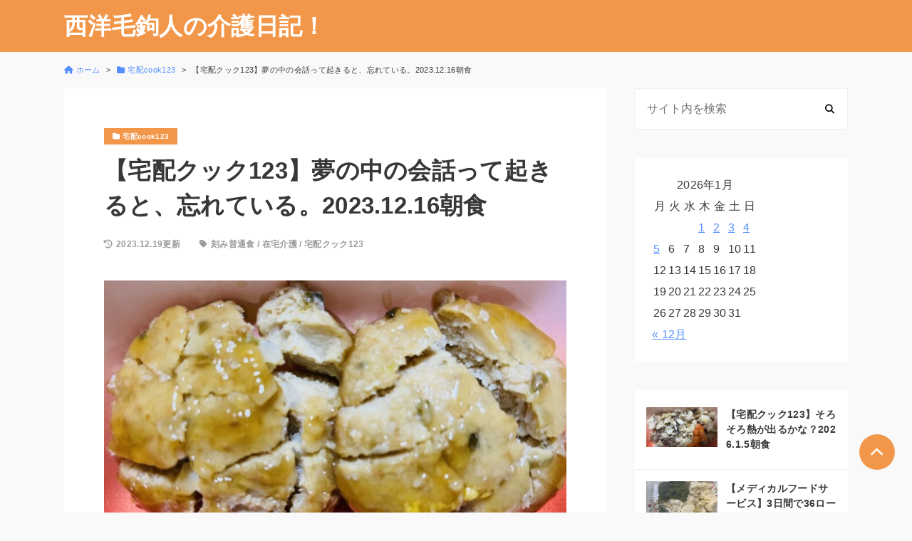

--- FILE ---
content_type: text/html; charset=UTF-8
request_url: https://www.xn--u9jd2f685mqca944t1zb560h2yd.online/%E3%80%90%E5%AE%85%E9%85%8D%E3%82%AF%E3%83%83%E3%82%AF123%E3%80%91%E5%A4%A2%E3%81%AE%E4%B8%AD%E3%81%AE%E4%BC%9A%E8%A9%B1%E3%81%A3%E3%81%A6%E8%B5%B7%E3%81%8D%E3%82%8B%E3%81%A8%E3%80%81%E5%BF%98/
body_size: 19924
content:
<!DOCTYPE html>
<html lang="ja">
<head prefix="og: http://ogp.me/ns#">
	<meta charset="UTF-8">
	<meta name="viewport" content="width=device-width, initial-scale=1.0">
	<title>宅配クック123,</title>
<meta name='robots' content='max-image-preview:large' />
<link rel='dns-prefetch' href='//use.fontawesome.com' />
<link rel='dns-prefetch' href='//fonts.googleapis.com' />
<link rel="alternate" title="oEmbed (JSON)" type="application/json+oembed" href="https://www.xn--u9jd2f685mqca944t1zb560h2yd.online/wp-json/oembed/1.0/embed?url=https%3A%2F%2Fwww.xn--u9jd2f685mqca944t1zb560h2yd.online%2F%25e3%2580%2590%25e5%25ae%2585%25e9%2585%258d%25e3%2582%25af%25e3%2583%2583%25e3%2582%25af123%25e3%2580%2591%25e5%25a4%25a2%25e3%2581%25ae%25e4%25b8%25ad%25e3%2581%25ae%25e4%25bc%259a%25e8%25a9%25b1%25e3%2581%25a3%25e3%2581%25a6%25e8%25b5%25b7%25e3%2581%258d%25e3%2582%258b%25e3%2581%25a8%25e3%2580%2581%25e5%25bf%2598%2F" />
<link rel="alternate" title="oEmbed (XML)" type="text/xml+oembed" href="https://www.xn--u9jd2f685mqca944t1zb560h2yd.online/wp-json/oembed/1.0/embed?url=https%3A%2F%2Fwww.xn--u9jd2f685mqca944t1zb560h2yd.online%2F%25e3%2580%2590%25e5%25ae%2585%25e9%2585%258d%25e3%2582%25af%25e3%2583%2583%25e3%2582%25af123%25e3%2580%2591%25e5%25a4%25a2%25e3%2581%25ae%25e4%25b8%25ad%25e3%2581%25ae%25e4%25bc%259a%25e8%25a9%25b1%25e3%2581%25a3%25e3%2581%25a6%25e8%25b5%25b7%25e3%2581%258d%25e3%2582%258b%25e3%2581%25a8%25e3%2580%2581%25e5%25bf%2598%2F&#038;format=xml" />

<!-- SEO SIMPLE PACK 3.6.2 -->
<meta name="robots" content="index,follow">
<meta name="description" content="2023.12.15夜131-88-36.4 2023.12.16朝104-53-36.1 朝食　宅配クック123　刻み普通食 つくね（くわい入り） ひじき煮 豆腐干しと野菜の中華和え かにかま入り玉子 白菜漬け">
<meta name="keywords" content="宅配クック123,刻み普通食,在宅介護,">
<link rel="canonical" href="https://www.xn--u9jd2f685mqca944t1zb560h2yd.online/%e3%80%90%e5%ae%85%e9%85%8d%e3%82%af%e3%83%83%e3%82%af123%e3%80%91%e5%a4%a2%e3%81%ae%e4%b8%ad%e3%81%ae%e4%bc%9a%e8%a9%b1%e3%81%a3%e3%81%a6%e8%b5%b7%e3%81%8d%e3%82%8b%e3%81%a8%e3%80%81%e5%bf%98/">
<meta property="og:locale" content="ja_JP">
<meta property="og:type" content="article">
<meta property="og:image" content="https://www.xn--u9jd2f685mqca944t1zb560h2yd.online/wp-content/uploads/IMG_7554-e1702678513622.jpeg">
<meta property="og:title" content="宅配クック123,">
<meta property="og:description" content="2023.12.15夜131-88-36.4 2023.12.16朝104-53-36.1 朝食　宅配クック123　刻み普通食 つくね（くわい入り） ひじき煮 豆腐干しと野菜の中華和え かにかま入り玉子 白菜漬け">
<meta property="og:url" content="https://www.xn--u9jd2f685mqca944t1zb560h2yd.online/%e3%80%90%e5%ae%85%e9%85%8d%e3%82%af%e3%83%83%e3%82%af123%e3%80%91%e5%a4%a2%e3%81%ae%e4%b8%ad%e3%81%ae%e4%bc%9a%e8%a9%b1%e3%81%a3%e3%81%a6%e8%b5%b7%e3%81%8d%e3%82%8b%e3%81%a8%e3%80%81%e5%bf%98/">
<meta property="og:site_name" content="西洋毛鉤人の介護日記！">
<meta name="twitter:card" content="summary_large_image">
<!-- / SEO SIMPLE PACK -->

<style id='wp-img-auto-sizes-contain-inline-css'>
img:is([sizes=auto i],[sizes^="auto," i]){contain-intrinsic-size:3000px 1500px}
/*# sourceURL=wp-img-auto-sizes-contain-inline-css */
</style>
<style id='wp-emoji-styles-inline-css'>

	img.wp-smiley, img.emoji {
		display: inline !important;
		border: none !important;
		box-shadow: none !important;
		height: 1em !important;
		width: 1em !important;
		margin: 0 0.07em !important;
		vertical-align: -0.1em !important;
		background: none !important;
		padding: 0 !important;
	}
/*# sourceURL=wp-emoji-styles-inline-css */
</style>
<style id='wp-block-library-inline-css'>
:root{--wp-block-synced-color:#7a00df;--wp-block-synced-color--rgb:122,0,223;--wp-bound-block-color:var(--wp-block-synced-color);--wp-editor-canvas-background:#ddd;--wp-admin-theme-color:#007cba;--wp-admin-theme-color--rgb:0,124,186;--wp-admin-theme-color-darker-10:#006ba1;--wp-admin-theme-color-darker-10--rgb:0,107,160.5;--wp-admin-theme-color-darker-20:#005a87;--wp-admin-theme-color-darker-20--rgb:0,90,135;--wp-admin-border-width-focus:2px}@media (min-resolution:192dpi){:root{--wp-admin-border-width-focus:1.5px}}.wp-element-button{cursor:pointer}:root .has-very-light-gray-background-color{background-color:#eee}:root .has-very-dark-gray-background-color{background-color:#313131}:root .has-very-light-gray-color{color:#eee}:root .has-very-dark-gray-color{color:#313131}:root .has-vivid-green-cyan-to-vivid-cyan-blue-gradient-background{background:linear-gradient(135deg,#00d084,#0693e3)}:root .has-purple-crush-gradient-background{background:linear-gradient(135deg,#34e2e4,#4721fb 50%,#ab1dfe)}:root .has-hazy-dawn-gradient-background{background:linear-gradient(135deg,#faaca8,#dad0ec)}:root .has-subdued-olive-gradient-background{background:linear-gradient(135deg,#fafae1,#67a671)}:root .has-atomic-cream-gradient-background{background:linear-gradient(135deg,#fdd79a,#004a59)}:root .has-nightshade-gradient-background{background:linear-gradient(135deg,#330968,#31cdcf)}:root .has-midnight-gradient-background{background:linear-gradient(135deg,#020381,#2874fc)}:root{--wp--preset--font-size--normal:16px;--wp--preset--font-size--huge:42px}.has-regular-font-size{font-size:1em}.has-larger-font-size{font-size:2.625em}.has-normal-font-size{font-size:var(--wp--preset--font-size--normal)}.has-huge-font-size{font-size:var(--wp--preset--font-size--huge)}.has-text-align-center{text-align:center}.has-text-align-left{text-align:left}.has-text-align-right{text-align:right}.has-fit-text{white-space:nowrap!important}#end-resizable-editor-section{display:none}.aligncenter{clear:both}.items-justified-left{justify-content:flex-start}.items-justified-center{justify-content:center}.items-justified-right{justify-content:flex-end}.items-justified-space-between{justify-content:space-between}.screen-reader-text{border:0;clip-path:inset(50%);height:1px;margin:-1px;overflow:hidden;padding:0;position:absolute;width:1px;word-wrap:normal!important}.screen-reader-text:focus{background-color:#ddd;clip-path:none;color:#444;display:block;font-size:1em;height:auto;left:5px;line-height:normal;padding:15px 23px 14px;text-decoration:none;top:5px;width:auto;z-index:100000}html :where(.has-border-color){border-style:solid}html :where([style*=border-top-color]){border-top-style:solid}html :where([style*=border-right-color]){border-right-style:solid}html :where([style*=border-bottom-color]){border-bottom-style:solid}html :where([style*=border-left-color]){border-left-style:solid}html :where([style*=border-width]){border-style:solid}html :where([style*=border-top-width]){border-top-style:solid}html :where([style*=border-right-width]){border-right-style:solid}html :where([style*=border-bottom-width]){border-bottom-style:solid}html :where([style*=border-left-width]){border-left-style:solid}html :where(img[class*=wp-image-]){height:auto;max-width:100%}:where(figure){margin:0 0 1em}html :where(.is-position-sticky){--wp-admin--admin-bar--position-offset:var(--wp-admin--admin-bar--height,0px)}@media screen and (max-width:600px){html :where(.is-position-sticky){--wp-admin--admin-bar--position-offset:0px}}

/*# sourceURL=wp-block-library-inline-css */
</style><style id='wp-block-gallery-inline-css'>
.blocks-gallery-grid:not(.has-nested-images),.wp-block-gallery:not(.has-nested-images){display:flex;flex-wrap:wrap;list-style-type:none;margin:0;padding:0}.blocks-gallery-grid:not(.has-nested-images) .blocks-gallery-image,.blocks-gallery-grid:not(.has-nested-images) .blocks-gallery-item,.wp-block-gallery:not(.has-nested-images) .blocks-gallery-image,.wp-block-gallery:not(.has-nested-images) .blocks-gallery-item{display:flex;flex-direction:column;flex-grow:1;justify-content:center;margin:0 1em 1em 0;position:relative;width:calc(50% - 1em)}.blocks-gallery-grid:not(.has-nested-images) .blocks-gallery-image:nth-of-type(2n),.blocks-gallery-grid:not(.has-nested-images) .blocks-gallery-item:nth-of-type(2n),.wp-block-gallery:not(.has-nested-images) .blocks-gallery-image:nth-of-type(2n),.wp-block-gallery:not(.has-nested-images) .blocks-gallery-item:nth-of-type(2n){margin-right:0}.blocks-gallery-grid:not(.has-nested-images) .blocks-gallery-image figure,.blocks-gallery-grid:not(.has-nested-images) .blocks-gallery-item figure,.wp-block-gallery:not(.has-nested-images) .blocks-gallery-image figure,.wp-block-gallery:not(.has-nested-images) .blocks-gallery-item figure{align-items:flex-end;display:flex;height:100%;justify-content:flex-start;margin:0}.blocks-gallery-grid:not(.has-nested-images) .blocks-gallery-image img,.blocks-gallery-grid:not(.has-nested-images) .blocks-gallery-item img,.wp-block-gallery:not(.has-nested-images) .blocks-gallery-image img,.wp-block-gallery:not(.has-nested-images) .blocks-gallery-item img{display:block;height:auto;max-width:100%;width:auto}.blocks-gallery-grid:not(.has-nested-images) .blocks-gallery-image figcaption,.blocks-gallery-grid:not(.has-nested-images) .blocks-gallery-item figcaption,.wp-block-gallery:not(.has-nested-images) .blocks-gallery-image figcaption,.wp-block-gallery:not(.has-nested-images) .blocks-gallery-item figcaption{background:linear-gradient(0deg,#000000b3,#0000004d 70%,#0000);bottom:0;box-sizing:border-box;color:#fff;font-size:.8em;margin:0;max-height:100%;overflow:auto;padding:3em .77em .7em;position:absolute;text-align:center;width:100%;z-index:2}.blocks-gallery-grid:not(.has-nested-images) .blocks-gallery-image figcaption img,.blocks-gallery-grid:not(.has-nested-images) .blocks-gallery-item figcaption img,.wp-block-gallery:not(.has-nested-images) .blocks-gallery-image figcaption img,.wp-block-gallery:not(.has-nested-images) .blocks-gallery-item figcaption img{display:inline}.blocks-gallery-grid:not(.has-nested-images) figcaption,.wp-block-gallery:not(.has-nested-images) figcaption{flex-grow:1}.blocks-gallery-grid:not(.has-nested-images).is-cropped .blocks-gallery-image a,.blocks-gallery-grid:not(.has-nested-images).is-cropped .blocks-gallery-image img,.blocks-gallery-grid:not(.has-nested-images).is-cropped .blocks-gallery-item a,.blocks-gallery-grid:not(.has-nested-images).is-cropped .blocks-gallery-item img,.wp-block-gallery:not(.has-nested-images).is-cropped .blocks-gallery-image a,.wp-block-gallery:not(.has-nested-images).is-cropped .blocks-gallery-image img,.wp-block-gallery:not(.has-nested-images).is-cropped .blocks-gallery-item a,.wp-block-gallery:not(.has-nested-images).is-cropped .blocks-gallery-item img{flex:1;height:100%;object-fit:cover;width:100%}.blocks-gallery-grid:not(.has-nested-images).columns-1 .blocks-gallery-image,.blocks-gallery-grid:not(.has-nested-images).columns-1 .blocks-gallery-item,.wp-block-gallery:not(.has-nested-images).columns-1 .blocks-gallery-image,.wp-block-gallery:not(.has-nested-images).columns-1 .blocks-gallery-item{margin-right:0;width:100%}@media (min-width:600px){.blocks-gallery-grid:not(.has-nested-images).columns-3 .blocks-gallery-image,.blocks-gallery-grid:not(.has-nested-images).columns-3 .blocks-gallery-item,.wp-block-gallery:not(.has-nested-images).columns-3 .blocks-gallery-image,.wp-block-gallery:not(.has-nested-images).columns-3 .blocks-gallery-item{margin-right:1em;width:calc(33.33333% - .66667em)}.blocks-gallery-grid:not(.has-nested-images).columns-4 .blocks-gallery-image,.blocks-gallery-grid:not(.has-nested-images).columns-4 .blocks-gallery-item,.wp-block-gallery:not(.has-nested-images).columns-4 .blocks-gallery-image,.wp-block-gallery:not(.has-nested-images).columns-4 .blocks-gallery-item{margin-right:1em;width:calc(25% - .75em)}.blocks-gallery-grid:not(.has-nested-images).columns-5 .blocks-gallery-image,.blocks-gallery-grid:not(.has-nested-images).columns-5 .blocks-gallery-item,.wp-block-gallery:not(.has-nested-images).columns-5 .blocks-gallery-image,.wp-block-gallery:not(.has-nested-images).columns-5 .blocks-gallery-item{margin-right:1em;width:calc(20% - .8em)}.blocks-gallery-grid:not(.has-nested-images).columns-6 .blocks-gallery-image,.blocks-gallery-grid:not(.has-nested-images).columns-6 .blocks-gallery-item,.wp-block-gallery:not(.has-nested-images).columns-6 .blocks-gallery-image,.wp-block-gallery:not(.has-nested-images).columns-6 .blocks-gallery-item{margin-right:1em;width:calc(16.66667% - .83333em)}.blocks-gallery-grid:not(.has-nested-images).columns-7 .blocks-gallery-image,.blocks-gallery-grid:not(.has-nested-images).columns-7 .blocks-gallery-item,.wp-block-gallery:not(.has-nested-images).columns-7 .blocks-gallery-image,.wp-block-gallery:not(.has-nested-images).columns-7 .blocks-gallery-item{margin-right:1em;width:calc(14.28571% - .85714em)}.blocks-gallery-grid:not(.has-nested-images).columns-8 .blocks-gallery-image,.blocks-gallery-grid:not(.has-nested-images).columns-8 .blocks-gallery-item,.wp-block-gallery:not(.has-nested-images).columns-8 .blocks-gallery-image,.wp-block-gallery:not(.has-nested-images).columns-8 .blocks-gallery-item{margin-right:1em;width:calc(12.5% - .875em)}.blocks-gallery-grid:not(.has-nested-images).columns-1 .blocks-gallery-image:nth-of-type(1n),.blocks-gallery-grid:not(.has-nested-images).columns-1 .blocks-gallery-item:nth-of-type(1n),.blocks-gallery-grid:not(.has-nested-images).columns-2 .blocks-gallery-image:nth-of-type(2n),.blocks-gallery-grid:not(.has-nested-images).columns-2 .blocks-gallery-item:nth-of-type(2n),.blocks-gallery-grid:not(.has-nested-images).columns-3 .blocks-gallery-image:nth-of-type(3n),.blocks-gallery-grid:not(.has-nested-images).columns-3 .blocks-gallery-item:nth-of-type(3n),.blocks-gallery-grid:not(.has-nested-images).columns-4 .blocks-gallery-image:nth-of-type(4n),.blocks-gallery-grid:not(.has-nested-images).columns-4 .blocks-gallery-item:nth-of-type(4n),.blocks-gallery-grid:not(.has-nested-images).columns-5 .blocks-gallery-image:nth-of-type(5n),.blocks-gallery-grid:not(.has-nested-images).columns-5 .blocks-gallery-item:nth-of-type(5n),.blocks-gallery-grid:not(.has-nested-images).columns-6 .blocks-gallery-image:nth-of-type(6n),.blocks-gallery-grid:not(.has-nested-images).columns-6 .blocks-gallery-item:nth-of-type(6n),.blocks-gallery-grid:not(.has-nested-images).columns-7 .blocks-gallery-image:nth-of-type(7n),.blocks-gallery-grid:not(.has-nested-images).columns-7 .blocks-gallery-item:nth-of-type(7n),.blocks-gallery-grid:not(.has-nested-images).columns-8 .blocks-gallery-image:nth-of-type(8n),.blocks-gallery-grid:not(.has-nested-images).columns-8 .blocks-gallery-item:nth-of-type(8n),.wp-block-gallery:not(.has-nested-images).columns-1 .blocks-gallery-image:nth-of-type(1n),.wp-block-gallery:not(.has-nested-images).columns-1 .blocks-gallery-item:nth-of-type(1n),.wp-block-gallery:not(.has-nested-images).columns-2 .blocks-gallery-image:nth-of-type(2n),.wp-block-gallery:not(.has-nested-images).columns-2 .blocks-gallery-item:nth-of-type(2n),.wp-block-gallery:not(.has-nested-images).columns-3 .blocks-gallery-image:nth-of-type(3n),.wp-block-gallery:not(.has-nested-images).columns-3 .blocks-gallery-item:nth-of-type(3n),.wp-block-gallery:not(.has-nested-images).columns-4 .blocks-gallery-image:nth-of-type(4n),.wp-block-gallery:not(.has-nested-images).columns-4 .blocks-gallery-item:nth-of-type(4n),.wp-block-gallery:not(.has-nested-images).columns-5 .blocks-gallery-image:nth-of-type(5n),.wp-block-gallery:not(.has-nested-images).columns-5 .blocks-gallery-item:nth-of-type(5n),.wp-block-gallery:not(.has-nested-images).columns-6 .blocks-gallery-image:nth-of-type(6n),.wp-block-gallery:not(.has-nested-images).columns-6 .blocks-gallery-item:nth-of-type(6n),.wp-block-gallery:not(.has-nested-images).columns-7 .blocks-gallery-image:nth-of-type(7n),.wp-block-gallery:not(.has-nested-images).columns-7 .blocks-gallery-item:nth-of-type(7n),.wp-block-gallery:not(.has-nested-images).columns-8 .blocks-gallery-image:nth-of-type(8n),.wp-block-gallery:not(.has-nested-images).columns-8 .blocks-gallery-item:nth-of-type(8n){margin-right:0}}.blocks-gallery-grid:not(.has-nested-images) .blocks-gallery-image:last-child,.blocks-gallery-grid:not(.has-nested-images) .blocks-gallery-item:last-child,.wp-block-gallery:not(.has-nested-images) .blocks-gallery-image:last-child,.wp-block-gallery:not(.has-nested-images) .blocks-gallery-item:last-child{margin-right:0}.blocks-gallery-grid:not(.has-nested-images).alignleft,.blocks-gallery-grid:not(.has-nested-images).alignright,.wp-block-gallery:not(.has-nested-images).alignleft,.wp-block-gallery:not(.has-nested-images).alignright{max-width:420px;width:100%}.blocks-gallery-grid:not(.has-nested-images).aligncenter .blocks-gallery-item figure,.wp-block-gallery:not(.has-nested-images).aligncenter .blocks-gallery-item figure{justify-content:center}.wp-block-gallery:not(.is-cropped) .blocks-gallery-item{align-self:flex-start}figure.wp-block-gallery.has-nested-images{align-items:normal}.wp-block-gallery.has-nested-images figure.wp-block-image:not(#individual-image){margin:0;width:calc(50% - var(--wp--style--unstable-gallery-gap, 16px)/2)}.wp-block-gallery.has-nested-images figure.wp-block-image{box-sizing:border-box;display:flex;flex-direction:column;flex-grow:1;justify-content:center;max-width:100%;position:relative}.wp-block-gallery.has-nested-images figure.wp-block-image>a,.wp-block-gallery.has-nested-images figure.wp-block-image>div{flex-direction:column;flex-grow:1;margin:0}.wp-block-gallery.has-nested-images figure.wp-block-image img{display:block;height:auto;max-width:100%!important;width:auto}.wp-block-gallery.has-nested-images figure.wp-block-image figcaption,.wp-block-gallery.has-nested-images figure.wp-block-image:has(figcaption):before{bottom:0;left:0;max-height:100%;position:absolute;right:0}.wp-block-gallery.has-nested-images figure.wp-block-image:has(figcaption):before{backdrop-filter:blur(3px);content:"";height:100%;-webkit-mask-image:linear-gradient(0deg,#000 20%,#0000);mask-image:linear-gradient(0deg,#000 20%,#0000);max-height:40%;pointer-events:none}.wp-block-gallery.has-nested-images figure.wp-block-image figcaption{box-sizing:border-box;color:#fff;font-size:13px;margin:0;overflow:auto;padding:1em;text-align:center;text-shadow:0 0 1.5px #000}.wp-block-gallery.has-nested-images figure.wp-block-image figcaption::-webkit-scrollbar{height:12px;width:12px}.wp-block-gallery.has-nested-images figure.wp-block-image figcaption::-webkit-scrollbar-track{background-color:initial}.wp-block-gallery.has-nested-images figure.wp-block-image figcaption::-webkit-scrollbar-thumb{background-clip:padding-box;background-color:initial;border:3px solid #0000;border-radius:8px}.wp-block-gallery.has-nested-images figure.wp-block-image figcaption:focus-within::-webkit-scrollbar-thumb,.wp-block-gallery.has-nested-images figure.wp-block-image figcaption:focus::-webkit-scrollbar-thumb,.wp-block-gallery.has-nested-images figure.wp-block-image figcaption:hover::-webkit-scrollbar-thumb{background-color:#fffc}.wp-block-gallery.has-nested-images figure.wp-block-image figcaption{scrollbar-color:#0000 #0000;scrollbar-gutter:stable both-edges;scrollbar-width:thin}.wp-block-gallery.has-nested-images figure.wp-block-image figcaption:focus,.wp-block-gallery.has-nested-images figure.wp-block-image figcaption:focus-within,.wp-block-gallery.has-nested-images figure.wp-block-image figcaption:hover{scrollbar-color:#fffc #0000}.wp-block-gallery.has-nested-images figure.wp-block-image figcaption{will-change:transform}@media (hover:none){.wp-block-gallery.has-nested-images figure.wp-block-image figcaption{scrollbar-color:#fffc #0000}}.wp-block-gallery.has-nested-images figure.wp-block-image figcaption{background:linear-gradient(0deg,#0006,#0000)}.wp-block-gallery.has-nested-images figure.wp-block-image figcaption img{display:inline}.wp-block-gallery.has-nested-images figure.wp-block-image figcaption a{color:inherit}.wp-block-gallery.has-nested-images figure.wp-block-image.has-custom-border img{box-sizing:border-box}.wp-block-gallery.has-nested-images figure.wp-block-image.has-custom-border>a,.wp-block-gallery.has-nested-images figure.wp-block-image.has-custom-border>div,.wp-block-gallery.has-nested-images figure.wp-block-image.is-style-rounded>a,.wp-block-gallery.has-nested-images figure.wp-block-image.is-style-rounded>div{flex:1 1 auto}.wp-block-gallery.has-nested-images figure.wp-block-image.has-custom-border figcaption,.wp-block-gallery.has-nested-images figure.wp-block-image.is-style-rounded figcaption{background:none;color:inherit;flex:initial;margin:0;padding:10px 10px 9px;position:relative;text-shadow:none}.wp-block-gallery.has-nested-images figure.wp-block-image.has-custom-border:before,.wp-block-gallery.has-nested-images figure.wp-block-image.is-style-rounded:before{content:none}.wp-block-gallery.has-nested-images figcaption{flex-basis:100%;flex-grow:1;text-align:center}.wp-block-gallery.has-nested-images:not(.is-cropped) figure.wp-block-image:not(#individual-image){margin-bottom:auto;margin-top:0}.wp-block-gallery.has-nested-images.is-cropped figure.wp-block-image:not(#individual-image){align-self:inherit}.wp-block-gallery.has-nested-images.is-cropped figure.wp-block-image:not(#individual-image)>a,.wp-block-gallery.has-nested-images.is-cropped figure.wp-block-image:not(#individual-image)>div:not(.components-drop-zone){display:flex}.wp-block-gallery.has-nested-images.is-cropped figure.wp-block-image:not(#individual-image) a,.wp-block-gallery.has-nested-images.is-cropped figure.wp-block-image:not(#individual-image) img{flex:1 0 0%;height:100%;object-fit:cover;width:100%}.wp-block-gallery.has-nested-images.columns-1 figure.wp-block-image:not(#individual-image){width:100%}@media (min-width:600px){.wp-block-gallery.has-nested-images.columns-3 figure.wp-block-image:not(#individual-image){width:calc(33.33333% - var(--wp--style--unstable-gallery-gap, 16px)*.66667)}.wp-block-gallery.has-nested-images.columns-4 figure.wp-block-image:not(#individual-image){width:calc(25% - var(--wp--style--unstable-gallery-gap, 16px)*.75)}.wp-block-gallery.has-nested-images.columns-5 figure.wp-block-image:not(#individual-image){width:calc(20% - var(--wp--style--unstable-gallery-gap, 16px)*.8)}.wp-block-gallery.has-nested-images.columns-6 figure.wp-block-image:not(#individual-image){width:calc(16.66667% - var(--wp--style--unstable-gallery-gap, 16px)*.83333)}.wp-block-gallery.has-nested-images.columns-7 figure.wp-block-image:not(#individual-image){width:calc(14.28571% - var(--wp--style--unstable-gallery-gap, 16px)*.85714)}.wp-block-gallery.has-nested-images.columns-8 figure.wp-block-image:not(#individual-image){width:calc(12.5% - var(--wp--style--unstable-gallery-gap, 16px)*.875)}.wp-block-gallery.has-nested-images.columns-default figure.wp-block-image:not(#individual-image){width:calc(33.33% - var(--wp--style--unstable-gallery-gap, 16px)*.66667)}.wp-block-gallery.has-nested-images.columns-default figure.wp-block-image:not(#individual-image):first-child:nth-last-child(2),.wp-block-gallery.has-nested-images.columns-default figure.wp-block-image:not(#individual-image):first-child:nth-last-child(2)~figure.wp-block-image:not(#individual-image){width:calc(50% - var(--wp--style--unstable-gallery-gap, 16px)*.5)}.wp-block-gallery.has-nested-images.columns-default figure.wp-block-image:not(#individual-image):first-child:last-child{width:100%}}.wp-block-gallery.has-nested-images.alignleft,.wp-block-gallery.has-nested-images.alignright{max-width:420px;width:100%}.wp-block-gallery.has-nested-images.aligncenter{justify-content:center}
/*# sourceURL=https://www.xn--u9jd2f685mqca944t1zb560h2yd.online/wp-includes/blocks/gallery/style.min.css */
</style>
<style id='wp-block-image-inline-css'>
.wp-block-image>a,.wp-block-image>figure>a{display:inline-block}.wp-block-image img{box-sizing:border-box;height:auto;max-width:100%;vertical-align:bottom}@media not (prefers-reduced-motion){.wp-block-image img.hide{visibility:hidden}.wp-block-image img.show{animation:show-content-image .4s}}.wp-block-image[style*=border-radius] img,.wp-block-image[style*=border-radius]>a{border-radius:inherit}.wp-block-image.has-custom-border img{box-sizing:border-box}.wp-block-image.aligncenter{text-align:center}.wp-block-image.alignfull>a,.wp-block-image.alignwide>a{width:100%}.wp-block-image.alignfull img,.wp-block-image.alignwide img{height:auto;width:100%}.wp-block-image .aligncenter,.wp-block-image .alignleft,.wp-block-image .alignright,.wp-block-image.aligncenter,.wp-block-image.alignleft,.wp-block-image.alignright{display:table}.wp-block-image .aligncenter>figcaption,.wp-block-image .alignleft>figcaption,.wp-block-image .alignright>figcaption,.wp-block-image.aligncenter>figcaption,.wp-block-image.alignleft>figcaption,.wp-block-image.alignright>figcaption{caption-side:bottom;display:table-caption}.wp-block-image .alignleft{float:left;margin:.5em 1em .5em 0}.wp-block-image .alignright{float:right;margin:.5em 0 .5em 1em}.wp-block-image .aligncenter{margin-left:auto;margin-right:auto}.wp-block-image :where(figcaption){margin-bottom:1em;margin-top:.5em}.wp-block-image.is-style-circle-mask img{border-radius:9999px}@supports ((-webkit-mask-image:none) or (mask-image:none)) or (-webkit-mask-image:none){.wp-block-image.is-style-circle-mask img{border-radius:0;-webkit-mask-image:url('data:image/svg+xml;utf8,<svg viewBox="0 0 100 100" xmlns="http://www.w3.org/2000/svg"><circle cx="50" cy="50" r="50"/></svg>');mask-image:url('data:image/svg+xml;utf8,<svg viewBox="0 0 100 100" xmlns="http://www.w3.org/2000/svg"><circle cx="50" cy="50" r="50"/></svg>');mask-mode:alpha;-webkit-mask-position:center;mask-position:center;-webkit-mask-repeat:no-repeat;mask-repeat:no-repeat;-webkit-mask-size:contain;mask-size:contain}}:root :where(.wp-block-image.is-style-rounded img,.wp-block-image .is-style-rounded img){border-radius:9999px}.wp-block-image figure{margin:0}.wp-lightbox-container{display:flex;flex-direction:column;position:relative}.wp-lightbox-container img{cursor:zoom-in}.wp-lightbox-container img:hover+button{opacity:1}.wp-lightbox-container button{align-items:center;backdrop-filter:blur(16px) saturate(180%);background-color:#5a5a5a40;border:none;border-radius:4px;cursor:zoom-in;display:flex;height:20px;justify-content:center;opacity:0;padding:0;position:absolute;right:16px;text-align:center;top:16px;width:20px;z-index:100}@media not (prefers-reduced-motion){.wp-lightbox-container button{transition:opacity .2s ease}}.wp-lightbox-container button:focus-visible{outline:3px auto #5a5a5a40;outline:3px auto -webkit-focus-ring-color;outline-offset:3px}.wp-lightbox-container button:hover{cursor:pointer;opacity:1}.wp-lightbox-container button:focus{opacity:1}.wp-lightbox-container button:focus,.wp-lightbox-container button:hover,.wp-lightbox-container button:not(:hover):not(:active):not(.has-background){background-color:#5a5a5a40;border:none}.wp-lightbox-overlay{box-sizing:border-box;cursor:zoom-out;height:100vh;left:0;overflow:hidden;position:fixed;top:0;visibility:hidden;width:100%;z-index:100000}.wp-lightbox-overlay .close-button{align-items:center;cursor:pointer;display:flex;justify-content:center;min-height:40px;min-width:40px;padding:0;position:absolute;right:calc(env(safe-area-inset-right) + 16px);top:calc(env(safe-area-inset-top) + 16px);z-index:5000000}.wp-lightbox-overlay .close-button:focus,.wp-lightbox-overlay .close-button:hover,.wp-lightbox-overlay .close-button:not(:hover):not(:active):not(.has-background){background:none;border:none}.wp-lightbox-overlay .lightbox-image-container{height:var(--wp--lightbox-container-height);left:50%;overflow:hidden;position:absolute;top:50%;transform:translate(-50%,-50%);transform-origin:top left;width:var(--wp--lightbox-container-width);z-index:9999999999}.wp-lightbox-overlay .wp-block-image{align-items:center;box-sizing:border-box;display:flex;height:100%;justify-content:center;margin:0;position:relative;transform-origin:0 0;width:100%;z-index:3000000}.wp-lightbox-overlay .wp-block-image img{height:var(--wp--lightbox-image-height);min-height:var(--wp--lightbox-image-height);min-width:var(--wp--lightbox-image-width);width:var(--wp--lightbox-image-width)}.wp-lightbox-overlay .wp-block-image figcaption{display:none}.wp-lightbox-overlay button{background:none;border:none}.wp-lightbox-overlay .scrim{background-color:#fff;height:100%;opacity:.9;position:absolute;width:100%;z-index:2000000}.wp-lightbox-overlay.active{visibility:visible}@media not (prefers-reduced-motion){.wp-lightbox-overlay.active{animation:turn-on-visibility .25s both}.wp-lightbox-overlay.active img{animation:turn-on-visibility .35s both}.wp-lightbox-overlay.show-closing-animation:not(.active){animation:turn-off-visibility .35s both}.wp-lightbox-overlay.show-closing-animation:not(.active) img{animation:turn-off-visibility .25s both}.wp-lightbox-overlay.zoom.active{animation:none;opacity:1;visibility:visible}.wp-lightbox-overlay.zoom.active .lightbox-image-container{animation:lightbox-zoom-in .4s}.wp-lightbox-overlay.zoom.active .lightbox-image-container img{animation:none}.wp-lightbox-overlay.zoom.active .scrim{animation:turn-on-visibility .4s forwards}.wp-lightbox-overlay.zoom.show-closing-animation:not(.active){animation:none}.wp-lightbox-overlay.zoom.show-closing-animation:not(.active) .lightbox-image-container{animation:lightbox-zoom-out .4s}.wp-lightbox-overlay.zoom.show-closing-animation:not(.active) .lightbox-image-container img{animation:none}.wp-lightbox-overlay.zoom.show-closing-animation:not(.active) .scrim{animation:turn-off-visibility .4s forwards}}@keyframes show-content-image{0%{visibility:hidden}99%{visibility:hidden}to{visibility:visible}}@keyframes turn-on-visibility{0%{opacity:0}to{opacity:1}}@keyframes turn-off-visibility{0%{opacity:1;visibility:visible}99%{opacity:0;visibility:visible}to{opacity:0;visibility:hidden}}@keyframes lightbox-zoom-in{0%{transform:translate(calc((-100vw + var(--wp--lightbox-scrollbar-width))/2 + var(--wp--lightbox-initial-left-position)),calc(-50vh + var(--wp--lightbox-initial-top-position))) scale(var(--wp--lightbox-scale))}to{transform:translate(-50%,-50%) scale(1)}}@keyframes lightbox-zoom-out{0%{transform:translate(-50%,-50%) scale(1);visibility:visible}99%{visibility:visible}to{transform:translate(calc((-100vw + var(--wp--lightbox-scrollbar-width))/2 + var(--wp--lightbox-initial-left-position)),calc(-50vh + var(--wp--lightbox-initial-top-position))) scale(var(--wp--lightbox-scale));visibility:hidden}}
/*# sourceURL=https://www.xn--u9jd2f685mqca944t1zb560h2yd.online/wp-includes/blocks/image/style.min.css */
</style>
<style id='wp-block-list-inline-css'>
ol,ul{box-sizing:border-box}:root :where(.wp-block-list.has-background){padding:1.25em 2.375em}
/*# sourceURL=https://www.xn--u9jd2f685mqca944t1zb560h2yd.online/wp-includes/blocks/list/style.min.css */
</style>
<style id='wp-block-paragraph-inline-css'>
.is-small-text{font-size:.875em}.is-regular-text{font-size:1em}.is-large-text{font-size:2.25em}.is-larger-text{font-size:3em}.has-drop-cap:not(:focus):first-letter{float:left;font-size:8.4em;font-style:normal;font-weight:100;line-height:.68;margin:.05em .1em 0 0;text-transform:uppercase}body.rtl .has-drop-cap:not(:focus):first-letter{float:none;margin-left:.1em}p.has-drop-cap.has-background{overflow:hidden}:root :where(p.has-background){padding:1.25em 2.375em}:where(p.has-text-color:not(.has-link-color)) a{color:inherit}p.has-text-align-left[style*="writing-mode:vertical-lr"],p.has-text-align-right[style*="writing-mode:vertical-rl"]{rotate:180deg}
/*# sourceURL=https://www.xn--u9jd2f685mqca944t1zb560h2yd.online/wp-includes/blocks/paragraph/style.min.css */
</style>
<style id='global-styles-inline-css'>
:root{--wp--preset--aspect-ratio--square: 1;--wp--preset--aspect-ratio--4-3: 4/3;--wp--preset--aspect-ratio--3-4: 3/4;--wp--preset--aspect-ratio--3-2: 3/2;--wp--preset--aspect-ratio--2-3: 2/3;--wp--preset--aspect-ratio--16-9: 16/9;--wp--preset--aspect-ratio--9-16: 9/16;--wp--preset--color--black: #000000;--wp--preset--color--cyan-bluish-gray: #abb8c3;--wp--preset--color--white: #ffffff;--wp--preset--color--pale-pink: #f78da7;--wp--preset--color--vivid-red: #cf2e2e;--wp--preset--color--luminous-vivid-orange: #ff6900;--wp--preset--color--luminous-vivid-amber: #fcb900;--wp--preset--color--light-green-cyan: #7bdcb5;--wp--preset--color--vivid-green-cyan: #00d084;--wp--preset--color--pale-cyan-blue: #8ed1fc;--wp--preset--color--vivid-cyan-blue: #0693e3;--wp--preset--color--vivid-purple: #9b51e0;--wp--preset--gradient--vivid-cyan-blue-to-vivid-purple: linear-gradient(135deg,rgb(6,147,227) 0%,rgb(155,81,224) 100%);--wp--preset--gradient--light-green-cyan-to-vivid-green-cyan: linear-gradient(135deg,rgb(122,220,180) 0%,rgb(0,208,130) 100%);--wp--preset--gradient--luminous-vivid-amber-to-luminous-vivid-orange: linear-gradient(135deg,rgb(252,185,0) 0%,rgb(255,105,0) 100%);--wp--preset--gradient--luminous-vivid-orange-to-vivid-red: linear-gradient(135deg,rgb(255,105,0) 0%,rgb(207,46,46) 100%);--wp--preset--gradient--very-light-gray-to-cyan-bluish-gray: linear-gradient(135deg,rgb(238,238,238) 0%,rgb(169,184,195) 100%);--wp--preset--gradient--cool-to-warm-spectrum: linear-gradient(135deg,rgb(74,234,220) 0%,rgb(151,120,209) 20%,rgb(207,42,186) 40%,rgb(238,44,130) 60%,rgb(251,105,98) 80%,rgb(254,248,76) 100%);--wp--preset--gradient--blush-light-purple: linear-gradient(135deg,rgb(255,206,236) 0%,rgb(152,150,240) 100%);--wp--preset--gradient--blush-bordeaux: linear-gradient(135deg,rgb(254,205,165) 0%,rgb(254,45,45) 50%,rgb(107,0,62) 100%);--wp--preset--gradient--luminous-dusk: linear-gradient(135deg,rgb(255,203,112) 0%,rgb(199,81,192) 50%,rgb(65,88,208) 100%);--wp--preset--gradient--pale-ocean: linear-gradient(135deg,rgb(255,245,203) 0%,rgb(182,227,212) 50%,rgb(51,167,181) 100%);--wp--preset--gradient--electric-grass: linear-gradient(135deg,rgb(202,248,128) 0%,rgb(113,206,126) 100%);--wp--preset--gradient--midnight: linear-gradient(135deg,rgb(2,3,129) 0%,rgb(40,116,252) 100%);--wp--preset--font-size--small: 13px;--wp--preset--font-size--medium: 20px;--wp--preset--font-size--large: 36px;--wp--preset--font-size--x-large: 42px;--wp--preset--spacing--20: 0.44rem;--wp--preset--spacing--30: 0.67rem;--wp--preset--spacing--40: 1rem;--wp--preset--spacing--50: 1.5rem;--wp--preset--spacing--60: 2.25rem;--wp--preset--spacing--70: 3.38rem;--wp--preset--spacing--80: 5.06rem;--wp--preset--shadow--natural: 6px 6px 9px rgba(0, 0, 0, 0.2);--wp--preset--shadow--deep: 12px 12px 50px rgba(0, 0, 0, 0.4);--wp--preset--shadow--sharp: 6px 6px 0px rgba(0, 0, 0, 0.2);--wp--preset--shadow--outlined: 6px 6px 0px -3px rgb(255, 255, 255), 6px 6px rgb(0, 0, 0);--wp--preset--shadow--crisp: 6px 6px 0px rgb(0, 0, 0);}:where(.is-layout-flex){gap: 0.5em;}:where(.is-layout-grid){gap: 0.5em;}body .is-layout-flex{display: flex;}.is-layout-flex{flex-wrap: wrap;align-items: center;}.is-layout-flex > :is(*, div){margin: 0;}body .is-layout-grid{display: grid;}.is-layout-grid > :is(*, div){margin: 0;}:where(.wp-block-columns.is-layout-flex){gap: 2em;}:where(.wp-block-columns.is-layout-grid){gap: 2em;}:where(.wp-block-post-template.is-layout-flex){gap: 1.25em;}:where(.wp-block-post-template.is-layout-grid){gap: 1.25em;}.has-black-color{color: var(--wp--preset--color--black) !important;}.has-cyan-bluish-gray-color{color: var(--wp--preset--color--cyan-bluish-gray) !important;}.has-white-color{color: var(--wp--preset--color--white) !important;}.has-pale-pink-color{color: var(--wp--preset--color--pale-pink) !important;}.has-vivid-red-color{color: var(--wp--preset--color--vivid-red) !important;}.has-luminous-vivid-orange-color{color: var(--wp--preset--color--luminous-vivid-orange) !important;}.has-luminous-vivid-amber-color{color: var(--wp--preset--color--luminous-vivid-amber) !important;}.has-light-green-cyan-color{color: var(--wp--preset--color--light-green-cyan) !important;}.has-vivid-green-cyan-color{color: var(--wp--preset--color--vivid-green-cyan) !important;}.has-pale-cyan-blue-color{color: var(--wp--preset--color--pale-cyan-blue) !important;}.has-vivid-cyan-blue-color{color: var(--wp--preset--color--vivid-cyan-blue) !important;}.has-vivid-purple-color{color: var(--wp--preset--color--vivid-purple) !important;}.has-black-background-color{background-color: var(--wp--preset--color--black) !important;}.has-cyan-bluish-gray-background-color{background-color: var(--wp--preset--color--cyan-bluish-gray) !important;}.has-white-background-color{background-color: var(--wp--preset--color--white) !important;}.has-pale-pink-background-color{background-color: var(--wp--preset--color--pale-pink) !important;}.has-vivid-red-background-color{background-color: var(--wp--preset--color--vivid-red) !important;}.has-luminous-vivid-orange-background-color{background-color: var(--wp--preset--color--luminous-vivid-orange) !important;}.has-luminous-vivid-amber-background-color{background-color: var(--wp--preset--color--luminous-vivid-amber) !important;}.has-light-green-cyan-background-color{background-color: var(--wp--preset--color--light-green-cyan) !important;}.has-vivid-green-cyan-background-color{background-color: var(--wp--preset--color--vivid-green-cyan) !important;}.has-pale-cyan-blue-background-color{background-color: var(--wp--preset--color--pale-cyan-blue) !important;}.has-vivid-cyan-blue-background-color{background-color: var(--wp--preset--color--vivid-cyan-blue) !important;}.has-vivid-purple-background-color{background-color: var(--wp--preset--color--vivid-purple) !important;}.has-black-border-color{border-color: var(--wp--preset--color--black) !important;}.has-cyan-bluish-gray-border-color{border-color: var(--wp--preset--color--cyan-bluish-gray) !important;}.has-white-border-color{border-color: var(--wp--preset--color--white) !important;}.has-pale-pink-border-color{border-color: var(--wp--preset--color--pale-pink) !important;}.has-vivid-red-border-color{border-color: var(--wp--preset--color--vivid-red) !important;}.has-luminous-vivid-orange-border-color{border-color: var(--wp--preset--color--luminous-vivid-orange) !important;}.has-luminous-vivid-amber-border-color{border-color: var(--wp--preset--color--luminous-vivid-amber) !important;}.has-light-green-cyan-border-color{border-color: var(--wp--preset--color--light-green-cyan) !important;}.has-vivid-green-cyan-border-color{border-color: var(--wp--preset--color--vivid-green-cyan) !important;}.has-pale-cyan-blue-border-color{border-color: var(--wp--preset--color--pale-cyan-blue) !important;}.has-vivid-cyan-blue-border-color{border-color: var(--wp--preset--color--vivid-cyan-blue) !important;}.has-vivid-purple-border-color{border-color: var(--wp--preset--color--vivid-purple) !important;}.has-vivid-cyan-blue-to-vivid-purple-gradient-background{background: var(--wp--preset--gradient--vivid-cyan-blue-to-vivid-purple) !important;}.has-light-green-cyan-to-vivid-green-cyan-gradient-background{background: var(--wp--preset--gradient--light-green-cyan-to-vivid-green-cyan) !important;}.has-luminous-vivid-amber-to-luminous-vivid-orange-gradient-background{background: var(--wp--preset--gradient--luminous-vivid-amber-to-luminous-vivid-orange) !important;}.has-luminous-vivid-orange-to-vivid-red-gradient-background{background: var(--wp--preset--gradient--luminous-vivid-orange-to-vivid-red) !important;}.has-very-light-gray-to-cyan-bluish-gray-gradient-background{background: var(--wp--preset--gradient--very-light-gray-to-cyan-bluish-gray) !important;}.has-cool-to-warm-spectrum-gradient-background{background: var(--wp--preset--gradient--cool-to-warm-spectrum) !important;}.has-blush-light-purple-gradient-background{background: var(--wp--preset--gradient--blush-light-purple) !important;}.has-blush-bordeaux-gradient-background{background: var(--wp--preset--gradient--blush-bordeaux) !important;}.has-luminous-dusk-gradient-background{background: var(--wp--preset--gradient--luminous-dusk) !important;}.has-pale-ocean-gradient-background{background: var(--wp--preset--gradient--pale-ocean) !important;}.has-electric-grass-gradient-background{background: var(--wp--preset--gradient--electric-grass) !important;}.has-midnight-gradient-background{background: var(--wp--preset--gradient--midnight) !important;}.has-small-font-size{font-size: var(--wp--preset--font-size--small) !important;}.has-medium-font-size{font-size: var(--wp--preset--font-size--medium) !important;}.has-large-font-size{font-size: var(--wp--preset--font-size--large) !important;}.has-x-large-font-size{font-size: var(--wp--preset--font-size--x-large) !important;}
/*# sourceURL=global-styles-inline-css */
</style>
<style id='core-block-supports-inline-css'>
.wp-block-gallery.wp-block-gallery-1{--wp--style--unstable-gallery-gap:var( --wp--style--gallery-gap-default, var( --gallery-block--gutter-size, var( --wp--style--block-gap, 0.5em ) ) );gap:var( --wp--style--gallery-gap-default, var( --gallery-block--gutter-size, var( --wp--style--block-gap, 0.5em ) ) );}
/*# sourceURL=core-block-supports-inline-css */
</style>

<style id='classic-theme-styles-inline-css'>
/*! This file is auto-generated */
.wp-block-button__link{color:#fff;background-color:#32373c;border-radius:9999px;box-shadow:none;text-decoration:none;padding:calc(.667em + 2px) calc(1.333em + 2px);font-size:1.125em}.wp-block-file__button{background:#32373c;color:#fff;text-decoration:none}
/*# sourceURL=/wp-includes/css/classic-themes.min.css */
</style>
<link rel='stylesheet' id='bfb_fontawesome_stylesheet-css' href='https://use.fontawesome.com/releases/v5.12.1/css/all.css?ver=d9b0158a6c8b454bc92bf29f1d6de8cf' media='all' />
<link rel='stylesheet' id='bfb_font_Montserrat-css' href='https://fonts.googleapis.com/css?family=Montserrat&#038;display=swap&#038;ver=6.9' media='all' />
<link rel='stylesheet' id='sbd-block-style-post-css' href='https://www.xn--u9jd2f685mqca944t1zb560h2yd.online/wp-content/plugins/simple-blog-design-for-meril/build/style-index.css?ver=1.2.6' media='all' />
<link rel='stylesheet' id='parent-css' href='https://www.xn--u9jd2f685mqca944t1zb560h2yd.online/wp-content/themes/meril/style.css?ver=d9b0158a6c8b454bc92bf29f1d6de8cf' media='all' />
<link rel='stylesheet' id='mrl-style-css' href='https://www.xn--u9jd2f685mqca944t1zb560h2yd.online/wp-content/themes/meril-child-main/style.css?ver=1.0.0' media='all' />
<link rel='stylesheet' id='mrl-google_fonts-css' href='https://fonts.googleapis.com/css2?family=Noto+Sans%3Awght%40400%3B700&#038;display=swap&#038;ver=1.0.0' media='all' />
<link rel='stylesheet' id='mrl-fontawesome-css' href='https://www.xn--u9jd2f685mqca944t1zb560h2yd.online/wp-content/themes/meril/assets/font/css/all.min.css?ver=1.0.0' media='all' />
<link rel='stylesheet' id='sbd_style-css' href='https://www.xn--u9jd2f685mqca944t1zb560h2yd.online/?sbd=1&#038;ver=6.9' media='all' />
<link rel='stylesheet' id='sbd-sroll-css-css' href='https://www.xn--u9jd2f685mqca944t1zb560h2yd.online/wp-content/plugins/simple-blog-design-for-meril/addon/scroll-hint/style.css?ver=1.0.0' media='all' />
<script src="https://www.xn--u9jd2f685mqca944t1zb560h2yd.online/wp-includes/js/jquery/jquery.min.js?ver=3.7.1" id="jquery-core-js"></script>
<script src="https://www.xn--u9jd2f685mqca944t1zb560h2yd.online/wp-includes/js/jquery/jquery-migrate.min.js?ver=3.4.1" id="jquery-migrate-js"></script>
<link rel="https://api.w.org/" href="https://www.xn--u9jd2f685mqca944t1zb560h2yd.online/wp-json/" /><link rel="alternate" title="JSON" type="application/json" href="https://www.xn--u9jd2f685mqca944t1zb560h2yd.online/wp-json/wp/v2/posts/1755" />	<style type="text/css">
	:root {
				--main-color: #f2974a ;
		--bg-color-header: #f2974a ;
		--text-color-header: #fff;
		
				--sub-color: #f7ba7d ;
		--bg-color-footter: #f7ba7d ;
		--text-color-footer: #fff;
		
		
			}
	</style>

		<style>.recentcomments a{display:inline !important;padding:0 !important;margin:0 !important;}</style><noscript><style>.lazyload[data-src]{display:none !important;}</style></noscript><style>.lazyload{background-image:none !important;}.lazyload:before{background-image:none !important;}</style><link rel="icon" href="https://www.xn--u9jd2f685mqca944t1zb560h2yd.online/wp-content/uploads/2022/12/cropped-西洋毛ばり人　フライフィッシングデータバンク-32x32.jpeg" sizes="32x32" />
<link rel="icon" href="https://www.xn--u9jd2f685mqca944t1zb560h2yd.online/wp-content/uploads/2022/12/cropped-西洋毛ばり人　フライフィッシングデータバンク-192x192.jpeg" sizes="192x192" />
<link rel="apple-touch-icon" href="https://www.xn--u9jd2f685mqca944t1zb560h2yd.online/wp-content/uploads/2022/12/cropped-西洋毛ばり人　フライフィッシングデータバンク-180x180.jpeg" />
<meta name="msapplication-TileImage" content="https://www.xn--u9jd2f685mqca944t1zb560h2yd.online/wp-content/uploads/2022/12/cropped-西洋毛ばり人　フライフィッシングデータバンク-270x270.jpeg" />
</head>


	<body data-rsssl=1 class="wp-singular post-template-default single single-post postid-1755 single-format-standard wp-theme-meril wp-child-theme-meril-child-main p-heading-default p-rinker-default" >


			
	<header id="l-header" class="p-header">
		<div id="js-sp-nav" class="l-contents p-header__inner">

			<!-- ロゴ -->
			<div class="p-header__logo-area">
								<div class="p-header__logo-title">
											<a class="p-header__logo-link" href="https://www.xn--u9jd2f685mqca944t1zb560h2yd.online/">
							西洋毛鉤人の介護日記！						</a>
									</div>
			</div>

			<!-- メニュー -->
			
		</div>
	</header>

	<div id="l-breadcrumb" class="l-contents"><nav class="p-breadcrumb"><ul class="p-breadcrumb__list"><li><a href="https://www.xn--u9jd2f685mqca944t1zb560h2yd.online/"><i class="fas fa-home u-mr-icon"></i><span>ホーム</span></a></li><li><a href="https://www.xn--u9jd2f685mqca944t1zb560h2yd.online/category/%e5%ae%85%e9%85%8dcook123/"><i class="fas fa-folder u-mr-icon"></i><span>宅配cook123</span></a></li><li><span>  【宅配クック123】夢の中の会話って起きると、忘れている。2023.12.16朝食</span></li></ul></nav></div>
<div id="l-main-container" class="l-contents l-contents--sp-full ">
	<main id="l-main">
				<article class="p-article post-1755 post type-post status-publish format-standard has-post-thumbnail hentry category-cook123 tag-22 tag-27 tag-23">

						
				<div class="p-article__inner p-article__grid">

											<!-- カテゴリー出力 -->
						<div class="p-article__category-area">
							<ul class="p-category-list"><li><a class="c-category c-hover-opacity" href="https://www.xn--u9jd2f685mqca944t1zb560h2yd.online/category/%e5%ae%85%e9%85%8dcook123/"><i class="fas fa-folder u-mr-icon"></i><span>宅配cook123</span></a></li></ul>						</div>
					
					<!-- タイトルー出力 -->
					<div class="p-article__title-area">
						<h1 class="p-article__title c-article-ttl"> 【宅配クック123】夢の中の会話って起きると、忘れている。2023.12.16朝食</h1>
					</div>

					<!-- 更新日出力 -->
					<p class="p-article__date-area u-text-aside">
						<i class="fas fa-history u-mr-icon"></i><span>2023.12.19更新</span>					</p>

					<div class="c-tag u-text-aside"><i class="fas fa-tag u-mr-icon"></i><a href="https://www.xn--u9jd2f685mqca944t1zb560h2yd.online/tag/%e5%88%bb%e3%81%bf%e6%99%ae%e9%80%9a%e9%a3%9f/" rel="tag">刻み普通食</a> / <a href="https://www.xn--u9jd2f685mqca944t1zb560h2yd.online/tag/%e5%9c%a8%e5%ae%85%e4%bb%8b%e8%ad%b7/" rel="tag">在宅介護</a> / <a href="https://www.xn--u9jd2f685mqca944t1zb560h2yd.online/tag/%e5%ae%85%e9%85%8d%e3%82%af%e3%83%83%e3%82%af123/" rel="tag">宅配クック123</a></div>				</div>
				<div class="p-article__inner p-article__inner--mt-min">
					<!-- 広告表記出力 -->
										
				</div>
			
			<!-- アイキャッチ画像出力 -->
							<div class="p-article__img-area p-article__inner" href="https://www.xn--u9jd2f685mqca944t1zb560h2yd.online/%e3%80%90%e5%ae%85%e9%85%8d%e3%82%af%e3%83%83%e3%82%af123%e3%80%91%e5%a4%a2%e3%81%ae%e4%b8%ad%e3%81%ae%e4%bc%9a%e8%a9%b1%e3%81%a3%e3%81%a6%e8%b5%b7%e3%81%8d%e3%82%8b%e3%81%a8%e3%80%81%e5%bf%98/">
					<figure class="p-article__img-figure c-img-fixed-ratio">
						<img class="p-article__img lazyload" src="[data-uri]" alt="【宅配クック123】夢の中の会話って起きると、忘れている。2023.12.16朝食 " data-src="https://www.xn--u9jd2f685mqca944t1zb560h2yd.online/wp-content/uploads/IMG_7554-e1702678513622-800x450.jpeg" decoding="async" data-eio-rwidth="800" data-eio-rheight="450"><noscript><img class="p-article__img" src="https://www.xn--u9jd2f685mqca944t1zb560h2yd.online/wp-content/uploads/IMG_7554-e1702678513622-800x450.jpeg" alt="【宅配クック123】夢の中の会話って起きると、忘れている。2023.12.16朝食 " data-eio="l"></noscript>
					</figure>
				</div>
			
			<!-- 本文出力 -->
			<div class="p-article__inner">
				<div class="p-article__text-area">
					
<a href="https://blogmura.com/profiles/11164237?p_cid=11164237"><img decoding="async" src="[data-uri]" alt="PVアクセスランキング にほんブログ村" data-src="https://blogparts.blogmura.com/parts_image/user/pv11164237.gif" class="lazyload" /><noscript><img decoding="async" src="https://blogparts.blogmura.com/parts_image/user/pv11164237.gif" alt="PVアクセスランキング にほんブログ村" data-eio="l" /></noscript></a>



<p>2023.12.15夜131-88-36.4 </p>



<p>2023.12.16朝104-53-36.1</p>



<p>朝食　宅配クック123　刻み普通食 </p>



<figure class="wp-block-gallery has-nested-images columns-default is-cropped wp-block-gallery-1 is-layout-flex wp-block-gallery-is-layout-flex">
<figure class="wp-block-image size-large"><img fetchpriority="high" decoding="async" width="1440" height="1920" data-id="1756" src="https://www.xn--u9jd2f685mqca944t1zb560h2yd.online/wp-content/uploads/IMG_7553.jpeg" alt="" class="wp-image-1756"/><figcaption class="wp-element-caption">全体</figcaption></figure>



<figure class="wp-block-image size-large"><img decoding="async" data-id="1757" src="[data-uri]" alt="" class="wp-image-1757 lazyload" data-src="https://www.xn--u9jd2f685mqca944t1zb560h2yd.online/wp-content/uploads/IMG_7554.jpeg" data-eio-rwidth="1440" data-eio-rheight="1920" /><noscript><img decoding="async" data-id="1757" src="https://www.xn--u9jd2f685mqca944t1zb560h2yd.online/wp-content/uploads/IMG_7554.jpeg" alt="" class="wp-image-1757" data-eio="l" /></noscript><figcaption class="wp-element-caption">メインのおかず（つくね・くわい入り）</figcaption></figure>
</figure>



<ul class="wp-block-list">
<li>つくね（くわい入り）</li>



<li>ひじき煮</li>



<li>豆腐干しと野菜の中華和え</li>



<li>かにかま入り玉子</li>



<li>白菜漬け</li>
</ul>



<p>　</p>



<p>母がショートより帰宅。</p>



<p>そして、後片付け。 </p>



<p>母を寝かせて、自室でウトウト・・・・。 </p>



<p>祖母の夢を見た。</p>



<p>幼い頃は世話をしてもらって、祖母が老いた頃は僕が世話をした。 </p>



<p>僕が一方的に話したが、内容は覚えていない。</p>
				</div>
			</div>


			<div class="p-article__footer p-article__inner">
				<!-- 広告出力 -->
					
										<aside class="p-related">
							<h2 class='p-related__ttl'>関連記事</h2>
							<div class="p-card-list">
																	<article class="p-card c-hover-shadow post-381 post type-post status-publish format-standard has-post-thumbnail hentry category-cook123 category-28 tag-22 tag-27 tag-23">
	<a class="p-card__link-area" href="https://www.xn--u9jd2f685mqca944t1zb560h2yd.online/%e3%80%90%e5%ae%85%e9%85%8d%e3%82%af%e3%83%83%e3%82%af123%e3%80%91%e3%83%81%e3%82%ad%e3%83%b3%e3%83%9f%e3%83%bc%e3%83%88%e3%83%ad%e3%83%bc%e3%83%952023-2-15%e6%9c%9d%e9%a3%9f/">
		<figure class="p-card__img-area c-img-fixed-ratio">
			<img class="p-card-img lazyload" src="[data-uri]" alt="【宅配クック123】チキンミートローフ2023.2.15朝食 " data-src="https://www.xn--u9jd2f685mqca944t1zb560h2yd.online/wp-content/uploads/IMG_4925-e1676409187206-320x180.jpeg" decoding="async" data-eio-rwidth="320" data-eio-rheight="180"><noscript><img class="p-card-img" src="https://www.xn--u9jd2f685mqca944t1zb560h2yd.online/wp-content/uploads/IMG_4925-e1676409187206-320x180.jpeg" alt="【宅配クック123】チキンミートローフ2023.2.15朝食 " data-eio="l"></noscript>
		</figure>
		<h2 class="p-card__title u-lineh-s"> 【宅配クック123】チキンミートローフ2023.2.15...</h2>
	</a>
</article>
																	<article class="p-card c-hover-shadow post-3970 post type-post status-publish format-standard has-post-thumbnail hentry category-cook123 category-31 tag-22 tag-27 tag-23 tag-120 tag-511 tag-68">
	<a class="p-card__link-area" href="https://www.xn--u9jd2f685mqca944t1zb560h2yd.online/%e3%80%90%e5%ae%85%e9%85%8d%e3%82%af%e3%83%83%e3%82%af123%e3%80%91%e4%bb%8a%e6%97%a5%e3%81%af%e3%80%81%e8%bb%8a%e6%a4%85%e5%ad%90%e3%81%ae%e7%b7%b4%e7%bf%92%e6%97%a5%ef%bc%88%e3%83%8a%e3%82%a4/">
		<figure class="p-card__img-area c-img-fixed-ratio">
			<img class="p-card-img lazyload" src="[data-uri]" alt="【宅配クック123】今日は、車椅子の練習日（ナイショ）。2025.5.2朝食 " data-src="https://www.xn--u9jd2f685mqca944t1zb560h2yd.online/wp-content/uploads/123-2025.5.2朝食-e1746140098989-320x180.jpeg" decoding="async" data-eio-rwidth="320" data-eio-rheight="180"><noscript><img class="p-card-img" src="https://www.xn--u9jd2f685mqca944t1zb560h2yd.online/wp-content/uploads/123-2025.5.2朝食-e1746140098989-320x180.jpeg" alt="【宅配クック123】今日は、車椅子の練習日（ナイショ）。2025.5.2朝食 " data-eio="l"></noscript>
		</figure>
		<h2 class="p-card__title u-lineh-s"> 【宅配クック123】今日は、車椅子の練習日（ナイショ）。...</h2>
	</a>
</article>
																	<article class="p-card c-hover-shadow post-323 post type-post status-publish format-standard has-post-thumbnail hentry category-cook123 tag-22 tag-23">
	<a class="p-card__link-area" href="https://www.xn--u9jd2f685mqca944t1zb560h2yd.online/%e3%80%90%e5%ae%85%e9%85%8d%e3%82%af%e3%83%83%e3%82%af123%e3%80%91%e7%99%bd%e7%b3%b8%e3%81%a0%e3%82%89%e3%81%ae%e7%85%a7%e7%84%bc%e3%81%8d%e3%80%802023-2-8%e6%9c%9d%e9%a3%9f/">
		<figure class="p-card__img-area c-img-fixed-ratio">
			<img class="p-card-img lazyload" src="[data-uri]" alt="【宅配クック123】白糸だらの照焼き　2023.2.8朝食 " data-src="https://www.xn--u9jd2f685mqca944t1zb560h2yd.online/wp-content/uploads/IMG_4898-e1675805506258-320x180.jpeg" decoding="async" data-eio-rwidth="320" data-eio-rheight="180"><noscript><img class="p-card-img" src="https://www.xn--u9jd2f685mqca944t1zb560h2yd.online/wp-content/uploads/IMG_4898-e1675805506258-320x180.jpeg" alt="【宅配クック123】白糸だらの照焼き　2023.2.8朝食 " data-eio="l"></noscript>
		</figure>
		<h2 class="p-card__title u-lineh-s"> 【宅配クック123】白糸だらの照焼き　2023.2.8朝...</h2>
	</a>
</article>
																	<article class="p-card c-hover-shadow post-4460 post type-post status-publish format-standard has-post-thumbnail hentry category-cook123 tag-604 tag-22 tag-27 tag-23 tag-120">
	<a class="p-card__link-area" href="https://www.xn--u9jd2f685mqca944t1zb560h2yd.online/%e3%80%90%e5%ae%85%e9%85%8d%e3%82%af%e3%83%83%e3%82%af123%e3%80%91%e3%83%81%e3%83%aa%e3%82%ac%e3%83%9f%e4%ba%a4%e6%8f%9b%e3%81%a3%e3%81%a6%e3%81%95%e3%80%822025-8-23%e6%9c%9d%e9%a3%9f/">
		<figure class="p-card__img-area c-img-fixed-ratio">
			<img class="p-card-img lazyload" src="[data-uri]" alt="【宅配クック123】チリガミ交換ってさ。2025.8.23朝食 " data-src="https://www.xn--u9jd2f685mqca944t1zb560h2yd.online/wp-content/uploads/123-いわしかつお節煮2025.8.23朝食-e1755902689982-320x180.jpeg" decoding="async" data-eio-rwidth="320" data-eio-rheight="180"><noscript><img class="p-card-img" src="https://www.xn--u9jd2f685mqca944t1zb560h2yd.online/wp-content/uploads/123-いわしかつお節煮2025.8.23朝食-e1755902689982-320x180.jpeg" alt="【宅配クック123】チリガミ交換ってさ。2025.8.23朝食 " data-eio="l"></noscript>
		</figure>
		<h2 class="p-card__title u-lineh-s"> 【宅配クック123】チリガミ交換ってさ。2025.8.2...</h2>
	</a>
</article>
																	<article class="p-card c-hover-shadow post-4729 post type-post status-publish format-standard has-post-thumbnail hentry category-cook123 tag-666 tag-630 tag-22 tag-27 tag-23 tag-120 tag-185 tag-667">
	<a class="p-card__link-area" href="https://www.xn--u9jd2f685mqca944t1zb560h2yd.online/%e3%80%90%e5%ae%85%e9%85%8d%e3%82%af%e3%83%83%e3%82%af123%e3%80%91%e6%af%8d%e3%81%ae%e4%bc%91%e6%97%a5%e3%81%af%e3%80%81%e5%83%95%e3%81%ae%e3%83%95%e3%83%ab%e4%bb%8b%e8%ad%b7%e3%81%ae%e6%97%a5/">
		<figure class="p-card__img-area c-img-fixed-ratio">
			<img class="p-card-img lazyload" src="[data-uri]" alt="【宅配クック123】母の休日は、僕のフル介護の日。2025.10.24朝食 " data-src="https://www.xn--u9jd2f685mqca944t1zb560h2yd.online/wp-content/uploads/123茄子と大豆ミートのカレー風味2025.10.24朝食-e1761259896896-320x180.jpeg" decoding="async" data-eio-rwidth="320" data-eio-rheight="180"><noscript><img class="p-card-img" src="https://www.xn--u9jd2f685mqca944t1zb560h2yd.online/wp-content/uploads/123茄子と大豆ミートのカレー風味2025.10.24朝食-e1761259896896-320x180.jpeg" alt="【宅配クック123】母の休日は、僕のフル介護の日。2025.10.24朝食 " data-eio="l"></noscript>
		</figure>
		<h2 class="p-card__title u-lineh-s"> 【宅配クック123】母の休日は、僕のフル介護の日。202...</h2>
	</a>
</article>
																	<article class="p-card c-hover-shadow post-3581 post type-post status-publish format-standard has-post-thumbnail hentry category-cook123 tag-309 tag-22 tag-27 tag-23 tag-120">
	<a class="p-card__link-area" href="https://www.xn--u9jd2f685mqca944t1zb560h2yd.online/%e3%80%90%e5%ae%85%e9%85%8d%e3%82%af%e3%83%83%e3%82%af123%e3%80%91%e5%8e%bb%e5%b9%b4%e3%81%ae%e4%bb%8a%e9%a0%83%e3%81%af%e3%80%81%e3%82%b3%e3%83%ad%e3%83%8a%e3%81%ab%e3%81%8b%e3%81%8b%e3%81%a3/">
		<figure class="p-card__img-area c-img-fixed-ratio">
			<img class="p-card-img lazyload" src="[data-uri]" alt="【宅配クック123】去年の今頃は、コロナにかかっていたなぁ〜。2025.2.2朝食 " data-src="https://www.xn--u9jd2f685mqca944t1zb560h2yd.online/wp-content/uploads/IMG_0092-e1738449869648-320x180.jpg" decoding="async" data-eio-rwidth="320" data-eio-rheight="180"><noscript><img class="p-card-img" src="https://www.xn--u9jd2f685mqca944t1zb560h2yd.online/wp-content/uploads/IMG_0092-e1738449869648-320x180.jpg" alt="【宅配クック123】去年の今頃は、コロナにかかっていたなぁ〜。2025.2.2朝食 " data-eio="l"></noscript>
		</figure>
		<h2 class="p-card__title u-lineh-s"> 【宅配クック123】去年の今頃は、コロナにかかっていたな...</h2>
	</a>
</article>
															</div>
						</aside>
																								</div>

			
		</article>
		</main>
	<aside id="l-side">
		<div class="l-side-contents">
	
	<section id="search-2" class="l-side-widget widget_search p-widget"><form role="search" method="get" class="p-search-form" action="https://www.xn--u9jd2f685mqca944t1zb560h2yd.online/" role="search">
	<input type="text" value="" name="s" class="p-search-form__field" placeholder="サイト内を検索" >
	<button type="submit" class="p-search-form__submitn" value="search"><i class="fas fa-search"></i></button>
</form></section><section id="calendar-2" class="l-side-widget widget_calendar p-widget"><div id="calendar_wrap" class="calendar_wrap"><table id="wp-calendar" class="wp-calendar-table">
	<caption>2026年1月</caption>
	<thead>
	<tr>
		<th scope="col" aria-label="月曜日">月</th>
		<th scope="col" aria-label="火曜日">火</th>
		<th scope="col" aria-label="水曜日">水</th>
		<th scope="col" aria-label="木曜日">木</th>
		<th scope="col" aria-label="金曜日">金</th>
		<th scope="col" aria-label="土曜日">土</th>
		<th scope="col" aria-label="日曜日">日</th>
	</tr>
	</thead>
	<tbody>
	<tr>
		<td colspan="3" class="pad">&nbsp;</td><td><a href="https://www.xn--u9jd2f685mqca944t1zb560h2yd.online/2026/01/01/" aria-label="2026年1月1日 に投稿を公開">1</a></td><td><a href="https://www.xn--u9jd2f685mqca944t1zb560h2yd.online/2026/01/02/" aria-label="2026年1月2日 に投稿を公開">2</a></td><td><a href="https://www.xn--u9jd2f685mqca944t1zb560h2yd.online/2026/01/03/" aria-label="2026年1月3日 に投稿を公開">3</a></td><td><a href="https://www.xn--u9jd2f685mqca944t1zb560h2yd.online/2026/01/04/" aria-label="2026年1月4日 に投稿を公開">4</a></td>
	</tr>
	<tr>
		<td><a href="https://www.xn--u9jd2f685mqca944t1zb560h2yd.online/2026/01/05/" aria-label="2026年1月5日 に投稿を公開">5</a></td><td>6</td><td>7</td><td>8</td><td>9</td><td>10</td><td>11</td>
	</tr>
	<tr>
		<td>12</td><td>13</td><td>14</td><td>15</td><td>16</td><td>17</td><td>18</td>
	</tr>
	<tr>
		<td>19</td><td>20</td><td id="today">21</td><td>22</td><td>23</td><td>24</td><td>25</td>
	</tr>
	<tr>
		<td>26</td><td>27</td><td>28</td><td>29</td><td>30</td><td>31</td>
		<td class="pad" colspan="1">&nbsp;</td>
	</tr>
	</tbody>
	</table><nav aria-label="前と次の月" class="wp-calendar-nav">
		<span class="wp-calendar-nav-prev"><a href="https://www.xn--u9jd2f685mqca944t1zb560h2yd.online/2025/12/">&laquo; 12月</a></span>
		<span class="pad">&nbsp;</span>
		<span class="wp-calendar-nav-next">&nbsp;</span>
	</nav></div></section><section id="widget-new-post-2" class="l-side-widget widget-new-post p-widget">
		<div class="p-widget__box p-widget__box--nopadding">
			<div class="p-list-simple-unit">
									<article class="p-list-simple c-hover-shadow post-5037 post type-post status-publish format-standard has-post-thumbnail hentry category-cook123 category-48 tag-22 tag-27 tag-23 tag-120 tag-746">
						<div class="p-list-simple__inner">
							<!-- アイキャッチ画像出力 -->
							<a class="p-list-simple__img-area" href="https://www.xn--u9jd2f685mqca944t1zb560h2yd.online/%e3%80%90%e5%ae%85%e9%85%8d%e3%82%af%e3%83%83%e3%82%af123%e3%80%91%e3%81%9d%e3%82%8d%e3%81%9d%e3%82%8d%e7%86%b1%e3%81%8c%e5%87%ba%e3%82%8b%e3%81%8b%e3%81%aa%ef%bc%9f2026-1-5%e6%9c%9d%e9%a3%9f/">
								<figure class="p-list-simple__img-figure c-img-fixed-ratio">
									<img class="p-list-simple__img lazyload" src="[data-uri]" alt="【宅配クック123】そろそろ熱が出るかな？2026.1.5朝食 " data-src="https://www.xn--u9jd2f685mqca944t1zb560h2yd.online/wp-content/uploads/123あじ西京焼き2026.1.5朝食-e1767569922682-320x180.jpg" decoding="async" data-eio-rwidth="320" data-eio-rheight="180"><noscript><img class="p-list-simple__img" src="https://www.xn--u9jd2f685mqca944t1zb560h2yd.online/wp-content/uploads/123あじ西京焼き2026.1.5朝食-e1767569922682-320x180.jpg" alt="【宅配クック123】そろそろ熱が出るかな？2026.1.5朝食 " data-eio="l"></noscript>
								</figure>
							</a>
							<!-- タイトル出力 -->
							<a class="p-list-simple__title-area" href="https://www.xn--u9jd2f685mqca944t1zb560h2yd.online/%e3%80%90%e5%ae%85%e9%85%8d%e3%82%af%e3%83%83%e3%82%af123%e3%80%91%e3%81%9d%e3%82%8d%e3%81%9d%e3%82%8d%e7%86%b1%e3%81%8c%e5%87%ba%e3%82%8b%e3%81%8b%e3%81%aa%ef%bc%9f2026-1-5%e6%9c%9d%e9%a3%9f/">
								<h2 class="p-list-simple__title u-lineh-s">【宅配クック123】そろそろ熱が出るかな？2026.1.5朝食</h2>
							</a>

													</div>
					</article>
									<article class="p-list-simple c-hover-shadow post-5032 post type-post status-publish format-standard has-post-thumbnail hentry category-7 tag-351 tag-151 tag-745 tag-6 tag-2 tag-120">
						<div class="p-list-simple__inner">
							<!-- アイキャッチ画像出力 -->
							<a class="p-list-simple__img-area" href="https://www.xn--u9jd2f685mqca944t1zb560h2yd.online/%e3%80%90%e3%83%a1%e3%83%87%e3%82%a3%e3%82%ab%e3%83%ab%e3%83%95%e3%83%bc%e3%83%89%e3%82%b5%e3%83%bc%e3%83%93%e3%82%b9%e3%80%913%e6%97%a5%e9%96%93%e3%81%a736%e3%83%ad%e3%83%bc%e3%83%ab%e3%81%ae/">
								<figure class="p-list-simple__img-figure c-img-fixed-ratio">
									<img class="p-list-simple__img lazyload" src="[data-uri]" alt="【メディカルフードサービス】3日間で36ロールのトイレットペーパーを消費！？2026.1.4朝食 " data-src="https://www.xn--u9jd2f685mqca944t1zb560h2yd.online/wp-content/uploads/2026.1.4朝食-e1767482690448-320x180.jpeg" decoding="async" data-eio-rwidth="320" data-eio-rheight="180"><noscript><img class="p-list-simple__img" src="https://www.xn--u9jd2f685mqca944t1zb560h2yd.online/wp-content/uploads/2026.1.4朝食-e1767482690448-320x180.jpeg" alt="【メディカルフードサービス】3日間で36ロールのトイレットペーパーを消費！？2026.1.4朝食 " data-eio="l"></noscript>
								</figure>
							</a>
							<!-- タイトル出力 -->
							<a class="p-list-simple__title-area" href="https://www.xn--u9jd2f685mqca944t1zb560h2yd.online/%e3%80%90%e3%83%a1%e3%83%87%e3%82%a3%e3%82%ab%e3%83%ab%e3%83%95%e3%83%bc%e3%83%89%e3%82%b5%e3%83%bc%e3%83%93%e3%82%b9%e3%80%913%e6%97%a5%e9%96%93%e3%81%a736%e3%83%ad%e3%83%bc%e3%83%ab%e3%81%ae/">
								<h2 class="p-list-simple__title u-lineh-s">【メディカルフードサービス】3日間で36ロールのトイレットペーパーを消費！？2026.1.4朝食</h2>
							</a>

													</div>
					</article>
									<article class="p-list-simple c-hover-shadow post-5027 post type-post status-publish format-standard has-post-thumbnail hentry category-7 tag-6 tag-352 tag-120 tag-121 tag-744 tag-395">
						<div class="p-list-simple__inner">
							<!-- アイキャッチ画像出力 -->
							<a class="p-list-simple__img-area" href="https://www.xn--u9jd2f685mqca944t1zb560h2yd.online/%e3%80%90%e3%83%a1%e3%83%87%e3%82%a3%e3%82%ab%e3%83%ab%e3%83%95%e3%83%bc%e3%83%89%e3%82%b5%e3%83%bc%e3%83%93%e3%82%b9%e3%80%91%e4%bb%8a%e6%97%a5%e3%81%af%e6%af%8d%e3%82%92%e8%87%aa%e5%ae%85%e7%9b%a3/">
								<figure class="p-list-simple__img-figure c-img-fixed-ratio">
									<img class="p-list-simple__img lazyload" src="[data-uri]" alt="【メディカルフードサービス】今日は母を自宅監禁する。2026.1.3朝食 " data-src="https://www.xn--u9jd2f685mqca944t1zb560h2yd.online/wp-content/uploads/2026.1.3朝食-e1767395275503-320x180.jpeg" decoding="async" data-eio-rwidth="320" data-eio-rheight="180"><noscript><img class="p-list-simple__img" src="https://www.xn--u9jd2f685mqca944t1zb560h2yd.online/wp-content/uploads/2026.1.3朝食-e1767395275503-320x180.jpeg" alt="【メディカルフードサービス】今日は母を自宅監禁する。2026.1.3朝食 " data-eio="l"></noscript>
								</figure>
							</a>
							<!-- タイトル出力 -->
							<a class="p-list-simple__title-area" href="https://www.xn--u9jd2f685mqca944t1zb560h2yd.online/%e3%80%90%e3%83%a1%e3%83%87%e3%82%a3%e3%82%ab%e3%83%ab%e3%83%95%e3%83%bc%e3%83%89%e3%82%b5%e3%83%bc%e3%83%93%e3%82%b9%e3%80%91%e4%bb%8a%e6%97%a5%e3%81%af%e6%af%8d%e3%82%92%e8%87%aa%e5%ae%85%e7%9b%a3/">
								<h2 class="p-list-simple__title u-lineh-s">【メディカルフードサービス】今日は母を自宅監禁する。2026.1.3朝食</h2>
							</a>

													</div>
					</article>
									<article class="p-list-simple c-hover-shadow post-5022 post type-post status-publish format-standard has-post-thumbnail hentry category-7 tag-6 tag-2 tag-741 tag-120 tag-318 tag-742">
						<div class="p-list-simple__inner">
							<!-- アイキャッチ画像出力 -->
							<a class="p-list-simple__img-area" href="https://www.xn--u9jd2f685mqca944t1zb560h2yd.online/%e3%80%90%e3%83%a1%e3%83%87%e3%82%a3%e3%82%ab%e3%83%ab%e3%83%95%e3%83%bc%e3%83%89%e3%82%b5%e3%83%bc%e3%83%93%e3%82%b9%e3%80%91%e4%bb%8a%e5%b9%b4%e3%81%ae%e6%ad%a3%e6%9c%88%e3%81%af%e7%b8%81%e8%b5%b7/">
								<figure class="p-list-simple__img-figure c-img-fixed-ratio">
									<img class="p-list-simple__img lazyload" src="[data-uri]" alt="【メディカルフードサービス】今年の正月は縁起物がいっぱい！？2026.1.2朝食 " data-src="https://www.xn--u9jd2f685mqca944t1zb560h2yd.online/wp-content/uploads/2026.1.2朝食-e1767315929566-320x180.jpeg" decoding="async" data-eio-rwidth="320" data-eio-rheight="180"><noscript><img class="p-list-simple__img" src="https://www.xn--u9jd2f685mqca944t1zb560h2yd.online/wp-content/uploads/2026.1.2朝食-e1767315929566-320x180.jpeg" alt="【メディカルフードサービス】今年の正月は縁起物がいっぱい！？2026.1.2朝食 " data-eio="l"></noscript>
								</figure>
							</a>
							<!-- タイトル出力 -->
							<a class="p-list-simple__title-area" href="https://www.xn--u9jd2f685mqca944t1zb560h2yd.online/%e3%80%90%e3%83%a1%e3%83%87%e3%82%a3%e3%82%ab%e3%83%ab%e3%83%95%e3%83%bc%e3%83%89%e3%82%b5%e3%83%bc%e3%83%93%e3%82%b9%e3%80%91%e4%bb%8a%e5%b9%b4%e3%81%ae%e6%ad%a3%e6%9c%88%e3%81%af%e7%b8%81%e8%b5%b7/">
								<h2 class="p-list-simple__title u-lineh-s">【メディカルフードサービス】今年の正月は縁起物がいっぱい！？2026.1.2朝食</h2>
							</a>

													</div>
					</article>
									<article class="p-list-simple c-hover-shadow post-5017 post type-post status-publish format-standard has-post-thumbnail hentry category-cook123 tag-739 tag-22 tag-27 tag-23 tag-740 tag-300 tag-120">
						<div class="p-list-simple__inner">
							<!-- アイキャッチ画像出力 -->
							<a class="p-list-simple__img-area" href="https://www.xn--u9jd2f685mqca944t1zb560h2yd.online/%e3%80%90%e5%ae%85%e9%85%8d%e3%82%af%e3%83%83%e3%82%af123%e3%80%91%e5%85%83%e6%97%a6%e3%81%8b%e3%82%89%e5%bc%b7%e5%88%b6%e6%b4%97%e6%bf%af%e3%83%bb%e3%83%bb%e3%83%bb%e3%80%822025-1-1%e6%9c%9d%e9%a3%9f/">
								<figure class="p-list-simple__img-figure c-img-fixed-ratio">
									<img class="p-list-simple__img lazyload" src="[data-uri]" alt="【宅配クック123】元旦から強制洗濯・・・。2025.1.1朝食 " data-src="https://www.xn--u9jd2f685mqca944t1zb560h2yd.online/wp-content/uploads/123海老天ぷら2026.1.1朝食-e1767225118382-320x180.jpeg" decoding="async" data-eio-rwidth="320" data-eio-rheight="180"><noscript><img class="p-list-simple__img" src="https://www.xn--u9jd2f685mqca944t1zb560h2yd.online/wp-content/uploads/123海老天ぷら2026.1.1朝食-e1767225118382-320x180.jpeg" alt="【宅配クック123】元旦から強制洗濯・・・。2025.1.1朝食 " data-eio="l"></noscript>
								</figure>
							</a>
							<!-- タイトル出力 -->
							<a class="p-list-simple__title-area" href="https://www.xn--u9jd2f685mqca944t1zb560h2yd.online/%e3%80%90%e5%ae%85%e9%85%8d%e3%82%af%e3%83%83%e3%82%af123%e3%80%91%e5%85%83%e6%97%a6%e3%81%8b%e3%82%89%e5%bc%b7%e5%88%b6%e6%b4%97%e6%bf%af%e3%83%bb%e3%83%bb%e3%83%bb%e3%80%822025-1-1%e6%9c%9d%e9%a3%9f/">
								<h2 class="p-list-simple__title u-lineh-s">【宅配クック123】元旦から強制洗濯・・・。2025.1.1朝食</h2>
							</a>

													</div>
					</article>
					
			</div>
		</div>
		
		</section><section id="categories-2" class="l-side-widget widget_categories p-widget"><h4 class="p-widget__ttl">カテゴリー</h4>
			<ul>
					<li class="cat-item cat-item-728"><a href="https://www.xn--u9jd2f685mqca944t1zb560h2yd.online/category/ai/">AI</a>
</li>
	<li class="cat-item cat-item-1"><a href="https://www.xn--u9jd2f685mqca944t1zb560h2yd.online/category/uncategorized/">Uncategorized</a>
</li>
	<li class="cat-item cat-item-109"><a href="https://www.xn--u9jd2f685mqca944t1zb560h2yd.online/category/%e3%82%a2%e3%82%b5%e3%83%92%e3%80%80%e3%83%90%e3%83%a9%e3%83%b3%e3%82%b9%e7%8c%ae%e7%ab%8b/">アサヒ　バランス献立</a>
</li>
	<li class="cat-item cat-item-39"><a href="https://www.xn--u9jd2f685mqca944t1zb560h2yd.online/category/%e3%82%af%e3%82%b9%e3%83%aa/">クスリ</a>
</li>
	<li class="cat-item cat-item-320"><a href="https://www.xn--u9jd2f685mqca944t1zb560h2yd.online/category/%e3%82%b1%e3%82%a2%e3%83%9e%e3%83%8d%e5%ae%9a%e6%9c%9f%e8%a8%aa%e5%95%8f%e6%97%a5/">ケアマネ定期訪問日</a>
</li>
	<li class="cat-item cat-item-108"><a href="https://www.xn--u9jd2f685mqca944t1zb560h2yd.online/category/%e3%82%b3%e3%83%b3%e3%83%93%e3%83%8b%e5%bc%81%e5%bd%93/">コンビニ弁当</a>
</li>
	<li class="cat-item cat-item-44"><a href="https://www.xn--u9jd2f685mqca944t1zb560h2yd.online/category/%e3%82%b7%e3%83%a7%e3%83%bc%e3%83%88%e3%82%b9%e3%83%86%e3%82%a3/">ショートスティ</a>
</li>
	<li class="cat-item cat-item-25"><a href="https://www.xn--u9jd2f685mqca944t1zb560h2yd.online/category/%e3%83%90%e3%83%aa%e3%82%a2%e3%83%95%e3%83%aa%e3%83%bc%e5%8c%96/">バリアフリー化</a>
</li>
	<li class="cat-item cat-item-103"><a href="https://www.xn--u9jd2f685mqca944t1zb560h2yd.online/category/%e3%83%95%e3%82%a1%e3%83%9f%e3%83%9e/">ファミマ</a>
</li>
	<li class="cat-item cat-item-11"><a href="https://www.xn--u9jd2f685mqca944t1zb560h2yd.online/category/%e3%83%97%e3%83%ad%e3%83%95%e3%82%a3%e3%83%bc%e3%83%ab/">プロフィール</a>
</li>
	<li class="cat-item cat-item-32"><a href="https://www.xn--u9jd2f685mqca944t1zb560h2yd.online/category/%e3%83%99%e3%82%b9%e3%83%9d%e3%82%b8-e/">ベスポジ-e</a>
</li>
	<li class="cat-item cat-item-7"><a href="https://www.xn--u9jd2f685mqca944t1zb560h2yd.online/category/%e3%83%a1%e3%83%87%e3%82%a3%e3%82%ab%e3%83%ab%e3%83%95%e3%83%bc%e3%83%89%e3%82%b5%e3%83%bc%e3%83%93%e3%82%b9/">メディカルフードサービス</a>
</li>
	<li class="cat-item cat-item-26"><a href="https://www.xn--u9jd2f685mqca944t1zb560h2yd.online/category/%e3%82%82%e3%81%a3%e3%81%9f%e3%81%84%e3%81%aa%e3%81%84%e7%97%85/">もったいない病</a>
</li>
	<li class="cat-item cat-item-34"><a href="https://www.xn--u9jd2f685mqca944t1zb560h2yd.online/category/%e3%82%82%e3%81%a3%e3%81%9f%e3%81%84%e3%81%aa%e3%81%84%e7%97%85%e3%81%a8%e3%83%a1%e3%83%b3%e3%83%89%e3%82%af%e3%82%bb%e3%83%bc%e7%97%85/">もったいない病とメンドクセー病</a>
</li>
	<li class="cat-item cat-item-57"><a href="https://www.xn--u9jd2f685mqca944t1zb560h2yd.online/category/%e3%83%a6%e3%83%8b%e3%82%af%e3%83%ad/">ユニクロ</a>
</li>
	<li class="cat-item cat-item-689"><a href="https://www.xn--u9jd2f685mqca944t1zb560h2yd.online/category/%e3%83%aa%e3%83%8f%e3%83%93%e3%83%aa/">リハビリ</a>
</li>
	<li class="cat-item cat-item-60"><a href="https://www.xn--u9jd2f685mqca944t1zb560h2yd.online/category/%e3%83%af%e3%82%af%e3%83%81%e3%83%b3%e6%8e%a5%e7%a8%ae/">ワクチン接種</a>
</li>
	<li class="cat-item cat-item-47"><a href="https://www.xn--u9jd2f685mqca944t1zb560h2yd.online/category/%e4%bb%8b%e8%ad%b7%e3%81%a8%e3%81%af%e3%80%81%e9%a3%bc%e8%82%b2%e3%81%a7%e3%81%82%e3%82%8b/">介護とは、飼育である</a>
</li>
	<li class="cat-item cat-item-50"><a href="https://www.xn--u9jd2f685mqca944t1zb560h2yd.online/category/%e4%bb%8b%e8%ad%b7%e7%b5%82%e4%ba%86%e5%be%8c%e3%81%ab%e3%81%aa%e3%81%ab%e3%81%99%e3%82%8b%ef%bc%9f/">介護終了後になにする？</a>
</li>
	<li class="cat-item cat-item-29"><a href="https://www.xn--u9jd2f685mqca944t1zb560h2yd.online/category/%e4%bb%8b%e8%ad%b7%e8%aa%8d%e5%ae%9a%e8%aa%bf%e6%9f%bb/">介護認定調査</a>
</li>
	<li class="cat-item cat-item-237"><a href="https://www.xn--u9jd2f685mqca944t1zb560h2yd.online/category/%e5%81%a5%e5%ba%b7%e8%a8%ba%e6%96%ad/">健康診断</a>
</li>
	<li class="cat-item cat-item-95"><a href="https://www.xn--u9jd2f685mqca944t1zb560h2yd.online/category/%e5%85%a5%e6%89%80%e6%ba%96%e5%82%99/">入所準備</a>
</li>
	<li class="cat-item cat-item-19"><a href="https://www.xn--u9jd2f685mqca944t1zb560h2yd.online/category/%e5%a4%96%e9%a3%9f/">外食</a>
</li>
	<li class="cat-item cat-item-88"><a href="https://www.xn--u9jd2f685mqca944t1zb560h2yd.online/category/%e5%a4%b1%e6%95%97/">失敗</a>
</li>
	<li class="cat-item cat-item-8"><a href="https://www.xn--u9jd2f685mqca944t1zb560h2yd.online/category/%e5%ae%85%e9%85%8dcook123/">宅配cook123</a>
</li>
	<li class="cat-item cat-item-311"><a href="https://www.xn--u9jd2f685mqca944t1zb560h2yd.online/category/%e5%ae%9a%e6%9c%9f%e8%a8%ba%e5%af%9f%e6%97%a5/">定期診察日</a>
</li>
	<li class="cat-item cat-item-31"><a href="https://www.xn--u9jd2f685mqca944t1zb560h2yd.online/category/%e5%ae%a4%e5%86%85%e7%a7%bb%e5%8b%95/">室内移動</a>
</li>
	<li class="cat-item cat-item-45"><a href="https://www.xn--u9jd2f685mqca944t1zb560h2yd.online/category/%e5%ae%b6%e6%97%8f%e4%bf%a1%e8%a8%97/">家族信託</a>
</li>
	<li class="cat-item cat-item-42"><a href="https://www.xn--u9jd2f685mqca944t1zb560h2yd.online/category/%e5%b9%b4%e5%af%84%e3%82%8a%e3%81%ae%e6%b4%8b%e6%9c%8d%e9%81%b8%e3%81%b3/">年寄りの洋服選び</a>
</li>
	<li class="cat-item cat-item-36"><a href="https://www.xn--u9jd2f685mqca944t1zb560h2yd.online/category/%e5%be%98%e5%be%8a/">徘徊</a>
</li>
	<li class="cat-item cat-item-28"><a href="https://www.xn--u9jd2f685mqca944t1zb560h2yd.online/category/%e6%84%9a%e7%97%b4/">愚痴</a>
</li>
	<li class="cat-item cat-item-33"><a href="https://www.xn--u9jd2f685mqca944t1zb560h2yd.online/category/%e6%8e%92%e6%b3%84%e7%ae%a1%e7%90%86/">排泄管理</a>
</li>
	<li class="cat-item cat-item-473"><a href="https://www.xn--u9jd2f685mqca944t1zb560h2yd.online/category/%e6%95%a3%e9%ab%aa/">散髪</a>
</li>
	<li class="cat-item cat-item-602"><a href="https://www.xn--u9jd2f685mqca944t1zb560h2yd.online/category/%e8%84%8a%e6%9f%b1%e7%ae%a1%e7%8b%ad%e7%aa%84%e7%97%87/">脊柱管狭窄症</a>
</li>
	<li class="cat-item cat-item-540"><a href="https://www.xn--u9jd2f685mqca944t1zb560h2yd.online/category/%e8%a1%80%e5%9c%a7%e6%b8%ac%e5%ae%9a/">血圧測定</a>
</li>
	<li class="cat-item cat-item-48"><a href="https://www.xn--u9jd2f685mqca944t1zb560h2yd.online/category/%e8%aa%a4%e5%9a%a5%e6%80%a7%e8%82%ba%e7%82%8e/">誤嚥性肺炎</a>
</li>
	<li class="cat-item cat-item-24"><a href="https://www.xn--u9jd2f685mqca944t1zb560h2yd.online/category/%e8%b6%b3%e9%a6%96%e4%bb%98%e8%bf%91%e3%81%ae%e5%9c%a7%e8%bf%ab%e3%82%92%e5%8f%96%e3%82%8a%e9%99%a4%e3%81%8f/">足首付近の圧迫を取り除く</a>
</li>
	<li class="cat-item cat-item-61"><a href="https://www.xn--u9jd2f685mqca944t1zb560h2yd.online/category/%e8%bb%8a%e6%a4%85%e5%ad%90%e4%bb%95%e6%a7%98%e8%bb%8a/">車椅子仕様車</a>
</li>
			</ul>

			</section><section id="recent-comments-3" class="l-side-widget widget_recent_comments p-widget"><h4 class="p-widget__ttl">最近のコメント</h4><ul id="recentcomments"></ul></section></div>

		</aside>
</div>

<footer id="l-footer" class="p-footer">
	<div class="l-contents l-contents-inner-s">
					<div class="p-footer__nav-area">
			<nav class="p-footer-menu"><ul id="menu-%e3%83%97%e3%83%ad%e3%83%95%e3%82%a3%e3%83%bc%e3%83%ab" class="menu"><li id="menu-item-24" class="menu-item menu-item-type-post_type menu-item-object-page menu-item-24"><span class="c-hover-slideline"><a href="https://www.xn--u9jd2f685mqca944t1zb560h2yd.online/%e8%a5%bf%e6%b4%8b%e6%af%9b%e3%81%b0%e3%82%8a%e4%ba%ba%e3%81%ae%e4%bb%8b%e8%ad%b7/">西洋毛ばり人の介護</a></span></li>
</ul></nav>			</div>
		
		<div class="p-footer__privacy-area">
			<p class="p-footer__privacy">
									&copy; 
					2026&nbsp西洋毛鉤人の介護日記！					All rights reserved.
							</p>
		</div>
	</div>
</footer>

<div id='js-page-top' class="p-page-top">
	<a id='js-page-top-link' class="p-page-top__link"><i class="fas fa-chevron-up"></i></a>
</div>

<script type="speculationrules">
{"prefetch":[{"source":"document","where":{"and":[{"href_matches":"/*"},{"not":{"href_matches":["/wp-*.php","/wp-admin/*","/wp-content/uploads/*","/wp-content/*","/wp-content/plugins/*","/wp-content/themes/meril-child-main/*","/wp-content/themes/meril/*","/*\\?(.+)"]}},{"not":{"selector_matches":"a[rel~=\"nofollow\"]"}},{"not":{"selector_matches":".no-prefetch, .no-prefetch a"}}]},"eagerness":"conservative"}]}
</script>
<script id="eio-lazy-load-js-before">
var eio_lazy_vars = {"exactdn_domain":"","skip_autoscale":0,"bg_min_dpr":1.1,"threshold":0,"use_dpr":1};
//# sourceURL=eio-lazy-load-js-before
</script>
<script src="https://www.xn--u9jd2f685mqca944t1zb560h2yd.online/wp-content/plugins/ewww-image-optimizer/includes/lazysizes.min.js?ver=831" id="eio-lazy-load-js" async data-wp-strategy="async"></script>
<script src="https://www.xn--u9jd2f685mqca944t1zb560h2yd.online/wp-content/plugins/blog-floating-button/js/jquery.cookie.js?ver=d9b0158a6c8b454bc92bf29f1d6de8cf" id="bfb_js_cookie-js"></script>
<script src="https://www.xn--u9jd2f685mqca944t1zb560h2yd.online/wp-content/themes/meril/assets/js/common.js?ver=1.0.0" id="mrl-common-js"></script>
<script src="https://www.xn--u9jd2f685mqca944t1zb560h2yd.online/wp-content/plugins/simple-blog-design-for-meril/addon/scroll-hint/scroll-hint.js?ver=1.0.0" id="sbd-editor-js-js"></script>
<script src="https://www.xn--u9jd2f685mqca944t1zb560h2yd.online/wp-content/plugins/simple-blog-design-for-meril/addon/scroll-hint/index.js?ver=1.0.0" id="index-js-js"></script>
<script id="wp-emoji-settings" type="application/json">
{"baseUrl":"https://s.w.org/images/core/emoji/17.0.2/72x72/","ext":".png","svgUrl":"https://s.w.org/images/core/emoji/17.0.2/svg/","svgExt":".svg","source":{"concatemoji":"https://www.xn--u9jd2f685mqca944t1zb560h2yd.online/wp-includes/js/wp-emoji-release.min.js?ver=d9b0158a6c8b454bc92bf29f1d6de8cf"}}
</script>
<script type="module">
/*! This file is auto-generated */
const a=JSON.parse(document.getElementById("wp-emoji-settings").textContent),o=(window._wpemojiSettings=a,"wpEmojiSettingsSupports"),s=["flag","emoji"];function i(e){try{var t={supportTests:e,timestamp:(new Date).valueOf()};sessionStorage.setItem(o,JSON.stringify(t))}catch(e){}}function c(e,t,n){e.clearRect(0,0,e.canvas.width,e.canvas.height),e.fillText(t,0,0);t=new Uint32Array(e.getImageData(0,0,e.canvas.width,e.canvas.height).data);e.clearRect(0,0,e.canvas.width,e.canvas.height),e.fillText(n,0,0);const a=new Uint32Array(e.getImageData(0,0,e.canvas.width,e.canvas.height).data);return t.every((e,t)=>e===a[t])}function p(e,t){e.clearRect(0,0,e.canvas.width,e.canvas.height),e.fillText(t,0,0);var n=e.getImageData(16,16,1,1);for(let e=0;e<n.data.length;e++)if(0!==n.data[e])return!1;return!0}function u(e,t,n,a){switch(t){case"flag":return n(e,"\ud83c\udff3\ufe0f\u200d\u26a7\ufe0f","\ud83c\udff3\ufe0f\u200b\u26a7\ufe0f")?!1:!n(e,"\ud83c\udde8\ud83c\uddf6","\ud83c\udde8\u200b\ud83c\uddf6")&&!n(e,"\ud83c\udff4\udb40\udc67\udb40\udc62\udb40\udc65\udb40\udc6e\udb40\udc67\udb40\udc7f","\ud83c\udff4\u200b\udb40\udc67\u200b\udb40\udc62\u200b\udb40\udc65\u200b\udb40\udc6e\u200b\udb40\udc67\u200b\udb40\udc7f");case"emoji":return!a(e,"\ud83e\u1fac8")}return!1}function f(e,t,n,a){let r;const o=(r="undefined"!=typeof WorkerGlobalScope&&self instanceof WorkerGlobalScope?new OffscreenCanvas(300,150):document.createElement("canvas")).getContext("2d",{willReadFrequently:!0}),s=(o.textBaseline="top",o.font="600 32px Arial",{});return e.forEach(e=>{s[e]=t(o,e,n,a)}),s}function r(e){var t=document.createElement("script");t.src=e,t.defer=!0,document.head.appendChild(t)}a.supports={everything:!0,everythingExceptFlag:!0},new Promise(t=>{let n=function(){try{var e=JSON.parse(sessionStorage.getItem(o));if("object"==typeof e&&"number"==typeof e.timestamp&&(new Date).valueOf()<e.timestamp+604800&&"object"==typeof e.supportTests)return e.supportTests}catch(e){}return null}();if(!n){if("undefined"!=typeof Worker&&"undefined"!=typeof OffscreenCanvas&&"undefined"!=typeof URL&&URL.createObjectURL&&"undefined"!=typeof Blob)try{var e="postMessage("+f.toString()+"("+[JSON.stringify(s),u.toString(),c.toString(),p.toString()].join(",")+"));",a=new Blob([e],{type:"text/javascript"});const r=new Worker(URL.createObjectURL(a),{name:"wpTestEmojiSupports"});return void(r.onmessage=e=>{i(n=e.data),r.terminate(),t(n)})}catch(e){}i(n=f(s,u,c,p))}t(n)}).then(e=>{for(const n in e)a.supports[n]=e[n],a.supports.everything=a.supports.everything&&a.supports[n],"flag"!==n&&(a.supports.everythingExceptFlag=a.supports.everythingExceptFlag&&a.supports[n]);var t;a.supports.everythingExceptFlag=a.supports.everythingExceptFlag&&!a.supports.flag,a.supports.everything||((t=a.source||{}).concatemoji?r(t.concatemoji):t.wpemoji&&t.twemoji&&(r(t.twemoji),r(t.wpemoji)))});
//# sourceURL=https://www.xn--u9jd2f685mqca944t1zb560h2yd.online/wp-includes/js/wp-emoji-loader.min.js
</script>
<script type="application/ld+json">[{"@context":"http:\/\/schema.org","@type":"Article","mainEntityOfPage":"https:\/\/www.xn--u9jd2f685mqca944t1zb560h2yd.online\/%e3%80%90%e5%ae%85%e9%85%8d%e3%82%af%e3%83%83%e3%82%af123%e3%80%91%e5%a4%a2%e3%81%ae%e4%b8%ad%e3%81%ae%e4%bc%9a%e8%a9%b1%e3%81%a3%e3%81%a6%e8%b5%b7%e3%81%8d%e3%82%8b%e3%81%a8%e3%80%81%e5%bf%98\/","headline":"\u3010\u5b85\u914d\u30af\u30c3\u30af123\u3011\u5922\u306e\u4e2d\u306e\u4f1a\u8a71\u3063\u3066\u8d77\u304d\u308b\u3068\u3001\u5fd8\u308c\u3066\u3044\u308b\u30022023.12.16\u671d\u98df","image":{"@type":"ImageObject","url":"https:\/\/www.xn--u9jd2f685mqca944t1zb560h2yd.online\/wp-content\/uploads\/IMG_7554-e1702678513622-800x450.jpeg","width":800,"height":450},"datePublished":"2023-12-16T07:15:55+0900","dateModified":"2023-12-19T07:27:08+0900","author":{"@type":"Person","name":"seiyoukebariman"},"description":"2023.12.15\u591c131-88-36.4 2023.12.16\u671d104-53-36.1 \u671d\u98df\u3000\u5b85\u914d\u30af\u30c3\u30af123\u3000\u523b\u307f\u666e\u901a\u98df \u3000 \u6bcd\u304c\u30b7\u30e7\u30fc\u30c8\u3088\u308a\u5e30\u5b85\u3002 \u305d\u3057\u3066\u3001\u5f8c\u7247\u4ed8\u3051\u3002 \u6bcd\u3092\u5bdd\u304b\u305b\u3066\u3001\u81ea\u5ba4\u3067\u30a6\u30c8\u30a6\u30c8\u30fb\u30fb\u30fb\u30fb\u3002 \u7956\u6bcd [&hellip;]"},{"@context":"http:\/\/schema.org","@type":"BreadcrumbList","name":"\u30d1\u30f3\u304f\u305a\u30ea\u30b9\u30c8","itemListElement":[{"@type":"ListItem","position":1,"item":{"name":"\u30db\u30fc\u30e0","@id":"https:\/\/www.xn--u9jd2f685mqca944t1zb560h2yd.online\/"}},{"@type":"ListItem","position":2,"item":{"name":"\u5b85\u914dcook123","@id":"https:\/\/www.xn--u9jd2f685mqca944t1zb560h2yd.online\/category\/%e5%ae%85%e9%85%8dcook123\/"}},{"@type":"ListItem","position":3,"item":{"name":"\u3010\u5b85\u914d\u30af\u30c3\u30af123\u3011\u5922\u306e\u4e2d\u306e\u4f1a\u8a71\u3063\u3066\u8d77\u304d\u308b\u3068\u3001\u5fd8\u308c\u3066\u3044\u308b\u30022023.12.16\u671d\u98df","@id":"https:\/\/www.xn--u9jd2f685mqca944t1zb560h2yd.online\/%e3%80%90%e5%ae%85%e9%85%8d%e3%82%af%e3%83%83%e3%82%af123%e3%80%91%e5%a4%a2%e3%81%ae%e4%b8%ad%e3%81%ae%e4%bc%9a%e8%a9%b1%e3%81%a3%e3%81%a6%e8%b5%b7%e3%81%8d%e3%82%8b%e3%81%a8%e3%80%81%e5%bf%98\/"}}]}]</script>
</body>
</html>


--- FILE ---
content_type: text/css
request_url: https://www.xn--u9jd2f685mqca944t1zb560h2yd.online/wp-content/themes/meril-child-main/style.css?ver=1.0.0
body_size: 0
content:
/*
Template: meril
Theme Name: Meril-child
Author:            Meril Inc.
Version: 1.0.0
*/
